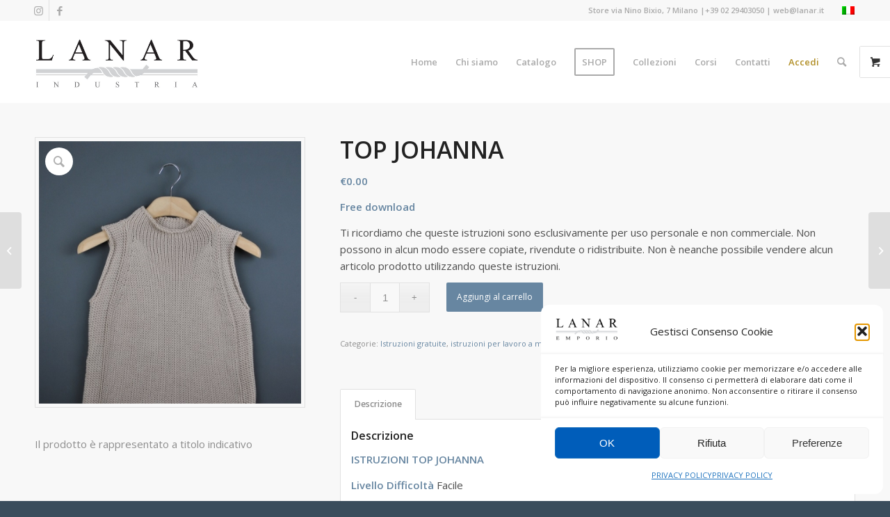

--- FILE ---
content_type: text/html; charset=UTF-8
request_url: https://www.lanar.it/prodotto/istruzioni-top-johanna/
body_size: 23933
content:
<!DOCTYPE html>
<html lang="it-IT" class="html_stretched responsive av-preloader-disabled  html_header_top html_logo_left html_main_nav_header html_menu_right html_large html_header_sticky html_header_shrinking html_header_topbar_active html_mobile_menu_phone html_header_searchicon html_content_align_center html_header_unstick_top_disabled html_header_stretch_disabled html_minimal_header html_av-submenu-hidden html_av-submenu-display-click html_av-overlay-side html_av-overlay-side-classic html_av-submenu-noclone html_entry_id_26952 html_visible_cart av-cookies-no-cookie-consent av-no-preview av-default-lightbox html_text_menu_active av-mobile-menu-switch-default">
<head>
<meta charset="UTF-8" />
<meta name="robots" content="index, follow" />
<!-- mobile setting -->
<meta name="viewport" content="width=device-width, initial-scale=1">
<!-- Scripts/CSS and wp_head hook -->
<title>TOP JOHANNA &#8211; Lanar Milano</title>
<meta name='robots' content='max-image-preview:large' />
<style>img:is([sizes="auto" i], [sizes^="auto," i]) { contain-intrinsic-size: 3000px 1500px }</style>
<link rel="alternate" hreflang="it-it" href="https://www.lanar.it/prodotto/istruzioni-top-johanna/" />
<link rel="alternate" hreflang="x-default" href="https://www.lanar.it/prodotto/istruzioni-top-johanna/" />
<link rel="alternate" type="application/rss+xml" title="Lanar Milano &raquo; Feed" href="https://www.lanar.it/feed/" />
<link rel="alternate" type="application/rss+xml" title="Lanar Milano &raquo; Feed dei commenti" href="https://www.lanar.it/comments/feed/" />
<!-- google webfont font replacement -->
<script type='text/javascript'>
(function() {
/*	check if webfonts are disabled by user setting via cookie - or user must opt in.	*/
var html = document.getElementsByTagName('html')[0];
var cookie_check = html.className.indexOf('av-cookies-needs-opt-in') >= 0 || html.className.indexOf('av-cookies-can-opt-out') >= 0;
var allow_continue = true;
var silent_accept_cookie = html.className.indexOf('av-cookies-user-silent-accept') >= 0;
if( cookie_check && ! silent_accept_cookie )
{
if( ! document.cookie.match(/aviaCookieConsent/) || html.className.indexOf('av-cookies-session-refused') >= 0 )
{
allow_continue = false;
}
else
{
if( ! document.cookie.match(/aviaPrivacyRefuseCookiesHideBar/) )
{
allow_continue = false;
}
else if( ! document.cookie.match(/aviaPrivacyEssentialCookiesEnabled/) )
{
allow_continue = false;
}
else if( document.cookie.match(/aviaPrivacyGoogleWebfontsDisabled/) )
{
allow_continue = false;
}
}
}
if( allow_continue )
{
var f = document.createElement('link');
f.type 	= 'text/css';
f.rel 	= 'stylesheet';
f.href 	= 'https://fonts.googleapis.com/css?family=Open+Sans:400,600&display=auto';
f.id 	= 'avia-google-webfont';
document.getElementsByTagName('head')[0].appendChild(f);
}
})();
</script>
<!-- <link rel='stylesheet' id='sbi_styles-css' href='https://www.lanar.it/wp-content/plugins/instagram-feed/css/sbi-styles.min.css?ver=6.9.1' type='text/css' media='all' /> -->
<!-- <link rel='stylesheet' id='wp-block-library-css' href='https://www.lanar.it/wp-includes/css/dist/block-library/style.min.css?ver=6.8.3' type='text/css' media='all' /> -->
<link rel="stylesheet" type="text/css" href="//www.lanar.it/wp-content/cache/wpfc-minified/fga0wyzb/b6wn.css" media="all"/>
<style id='global-styles-inline-css' type='text/css'>
:root{--wp--preset--aspect-ratio--square: 1;--wp--preset--aspect-ratio--4-3: 4/3;--wp--preset--aspect-ratio--3-4: 3/4;--wp--preset--aspect-ratio--3-2: 3/2;--wp--preset--aspect-ratio--2-3: 2/3;--wp--preset--aspect-ratio--16-9: 16/9;--wp--preset--aspect-ratio--9-16: 9/16;--wp--preset--color--black: #000000;--wp--preset--color--cyan-bluish-gray: #abb8c3;--wp--preset--color--white: #ffffff;--wp--preset--color--pale-pink: #f78da7;--wp--preset--color--vivid-red: #cf2e2e;--wp--preset--color--luminous-vivid-orange: #ff6900;--wp--preset--color--luminous-vivid-amber: #fcb900;--wp--preset--color--light-green-cyan: #7bdcb5;--wp--preset--color--vivid-green-cyan: #00d084;--wp--preset--color--pale-cyan-blue: #8ed1fc;--wp--preset--color--vivid-cyan-blue: #0693e3;--wp--preset--color--vivid-purple: #9b51e0;--wp--preset--color--metallic-red: #b02b2c;--wp--preset--color--maximum-yellow-red: #edae44;--wp--preset--color--yellow-sun: #eeee22;--wp--preset--color--palm-leaf: #83a846;--wp--preset--color--aero: #7bb0e7;--wp--preset--color--old-lavender: #745f7e;--wp--preset--color--steel-teal: #5f8789;--wp--preset--color--raspberry-pink: #d65799;--wp--preset--color--medium-turquoise: #4ecac2;--wp--preset--gradient--vivid-cyan-blue-to-vivid-purple: linear-gradient(135deg,rgba(6,147,227,1) 0%,rgb(155,81,224) 100%);--wp--preset--gradient--light-green-cyan-to-vivid-green-cyan: linear-gradient(135deg,rgb(122,220,180) 0%,rgb(0,208,130) 100%);--wp--preset--gradient--luminous-vivid-amber-to-luminous-vivid-orange: linear-gradient(135deg,rgba(252,185,0,1) 0%,rgba(255,105,0,1) 100%);--wp--preset--gradient--luminous-vivid-orange-to-vivid-red: linear-gradient(135deg,rgba(255,105,0,1) 0%,rgb(207,46,46) 100%);--wp--preset--gradient--very-light-gray-to-cyan-bluish-gray: linear-gradient(135deg,rgb(238,238,238) 0%,rgb(169,184,195) 100%);--wp--preset--gradient--cool-to-warm-spectrum: linear-gradient(135deg,rgb(74,234,220) 0%,rgb(151,120,209) 20%,rgb(207,42,186) 40%,rgb(238,44,130) 60%,rgb(251,105,98) 80%,rgb(254,248,76) 100%);--wp--preset--gradient--blush-light-purple: linear-gradient(135deg,rgb(255,206,236) 0%,rgb(152,150,240) 100%);--wp--preset--gradient--blush-bordeaux: linear-gradient(135deg,rgb(254,205,165) 0%,rgb(254,45,45) 50%,rgb(107,0,62) 100%);--wp--preset--gradient--luminous-dusk: linear-gradient(135deg,rgb(255,203,112) 0%,rgb(199,81,192) 50%,rgb(65,88,208) 100%);--wp--preset--gradient--pale-ocean: linear-gradient(135deg,rgb(255,245,203) 0%,rgb(182,227,212) 50%,rgb(51,167,181) 100%);--wp--preset--gradient--electric-grass: linear-gradient(135deg,rgb(202,248,128) 0%,rgb(113,206,126) 100%);--wp--preset--gradient--midnight: linear-gradient(135deg,rgb(2,3,129) 0%,rgb(40,116,252) 100%);--wp--preset--font-size--small: 1rem;--wp--preset--font-size--medium: 1.125rem;--wp--preset--font-size--large: 1.75rem;--wp--preset--font-size--x-large: clamp(1.75rem, 3vw, 2.25rem);--wp--preset--spacing--20: 0.44rem;--wp--preset--spacing--30: 0.67rem;--wp--preset--spacing--40: 1rem;--wp--preset--spacing--50: 1.5rem;--wp--preset--spacing--60: 2.25rem;--wp--preset--spacing--70: 3.38rem;--wp--preset--spacing--80: 5.06rem;--wp--preset--shadow--natural: 6px 6px 9px rgba(0, 0, 0, 0.2);--wp--preset--shadow--deep: 12px 12px 50px rgba(0, 0, 0, 0.4);--wp--preset--shadow--sharp: 6px 6px 0px rgba(0, 0, 0, 0.2);--wp--preset--shadow--outlined: 6px 6px 0px -3px rgba(255, 255, 255, 1), 6px 6px rgba(0, 0, 0, 1);--wp--preset--shadow--crisp: 6px 6px 0px rgba(0, 0, 0, 1);}:root { --wp--style--global--content-size: 800px;--wp--style--global--wide-size: 1130px; }:where(body) { margin: 0; }.wp-site-blocks > .alignleft { float: left; margin-right: 2em; }.wp-site-blocks > .alignright { float: right; margin-left: 2em; }.wp-site-blocks > .aligncenter { justify-content: center; margin-left: auto; margin-right: auto; }:where(.is-layout-flex){gap: 0.5em;}:where(.is-layout-grid){gap: 0.5em;}.is-layout-flow > .alignleft{float: left;margin-inline-start: 0;margin-inline-end: 2em;}.is-layout-flow > .alignright{float: right;margin-inline-start: 2em;margin-inline-end: 0;}.is-layout-flow > .aligncenter{margin-left: auto !important;margin-right: auto !important;}.is-layout-constrained > .alignleft{float: left;margin-inline-start: 0;margin-inline-end: 2em;}.is-layout-constrained > .alignright{float: right;margin-inline-start: 2em;margin-inline-end: 0;}.is-layout-constrained > .aligncenter{margin-left: auto !important;margin-right: auto !important;}.is-layout-constrained > :where(:not(.alignleft):not(.alignright):not(.alignfull)){max-width: var(--wp--style--global--content-size);margin-left: auto !important;margin-right: auto !important;}.is-layout-constrained > .alignwide{max-width: var(--wp--style--global--wide-size);}body .is-layout-flex{display: flex;}.is-layout-flex{flex-wrap: wrap;align-items: center;}.is-layout-flex > :is(*, div){margin: 0;}body .is-layout-grid{display: grid;}.is-layout-grid > :is(*, div){margin: 0;}body{padding-top: 0px;padding-right: 0px;padding-bottom: 0px;padding-left: 0px;}a:where(:not(.wp-element-button)){text-decoration: underline;}:root :where(.wp-element-button, .wp-block-button__link){background-color: #32373c;border-width: 0;color: #fff;font-family: inherit;font-size: inherit;line-height: inherit;padding: calc(0.667em + 2px) calc(1.333em + 2px);text-decoration: none;}.has-black-color{color: var(--wp--preset--color--black) !important;}.has-cyan-bluish-gray-color{color: var(--wp--preset--color--cyan-bluish-gray) !important;}.has-white-color{color: var(--wp--preset--color--white) !important;}.has-pale-pink-color{color: var(--wp--preset--color--pale-pink) !important;}.has-vivid-red-color{color: var(--wp--preset--color--vivid-red) !important;}.has-luminous-vivid-orange-color{color: var(--wp--preset--color--luminous-vivid-orange) !important;}.has-luminous-vivid-amber-color{color: var(--wp--preset--color--luminous-vivid-amber) !important;}.has-light-green-cyan-color{color: var(--wp--preset--color--light-green-cyan) !important;}.has-vivid-green-cyan-color{color: var(--wp--preset--color--vivid-green-cyan) !important;}.has-pale-cyan-blue-color{color: var(--wp--preset--color--pale-cyan-blue) !important;}.has-vivid-cyan-blue-color{color: var(--wp--preset--color--vivid-cyan-blue) !important;}.has-vivid-purple-color{color: var(--wp--preset--color--vivid-purple) !important;}.has-metallic-red-color{color: var(--wp--preset--color--metallic-red) !important;}.has-maximum-yellow-red-color{color: var(--wp--preset--color--maximum-yellow-red) !important;}.has-yellow-sun-color{color: var(--wp--preset--color--yellow-sun) !important;}.has-palm-leaf-color{color: var(--wp--preset--color--palm-leaf) !important;}.has-aero-color{color: var(--wp--preset--color--aero) !important;}.has-old-lavender-color{color: var(--wp--preset--color--old-lavender) !important;}.has-steel-teal-color{color: var(--wp--preset--color--steel-teal) !important;}.has-raspberry-pink-color{color: var(--wp--preset--color--raspberry-pink) !important;}.has-medium-turquoise-color{color: var(--wp--preset--color--medium-turquoise) !important;}.has-black-background-color{background-color: var(--wp--preset--color--black) !important;}.has-cyan-bluish-gray-background-color{background-color: var(--wp--preset--color--cyan-bluish-gray) !important;}.has-white-background-color{background-color: var(--wp--preset--color--white) !important;}.has-pale-pink-background-color{background-color: var(--wp--preset--color--pale-pink) !important;}.has-vivid-red-background-color{background-color: var(--wp--preset--color--vivid-red) !important;}.has-luminous-vivid-orange-background-color{background-color: var(--wp--preset--color--luminous-vivid-orange) !important;}.has-luminous-vivid-amber-background-color{background-color: var(--wp--preset--color--luminous-vivid-amber) !important;}.has-light-green-cyan-background-color{background-color: var(--wp--preset--color--light-green-cyan) !important;}.has-vivid-green-cyan-background-color{background-color: var(--wp--preset--color--vivid-green-cyan) !important;}.has-pale-cyan-blue-background-color{background-color: var(--wp--preset--color--pale-cyan-blue) !important;}.has-vivid-cyan-blue-background-color{background-color: var(--wp--preset--color--vivid-cyan-blue) !important;}.has-vivid-purple-background-color{background-color: var(--wp--preset--color--vivid-purple) !important;}.has-metallic-red-background-color{background-color: var(--wp--preset--color--metallic-red) !important;}.has-maximum-yellow-red-background-color{background-color: var(--wp--preset--color--maximum-yellow-red) !important;}.has-yellow-sun-background-color{background-color: var(--wp--preset--color--yellow-sun) !important;}.has-palm-leaf-background-color{background-color: var(--wp--preset--color--palm-leaf) !important;}.has-aero-background-color{background-color: var(--wp--preset--color--aero) !important;}.has-old-lavender-background-color{background-color: var(--wp--preset--color--old-lavender) !important;}.has-steel-teal-background-color{background-color: var(--wp--preset--color--steel-teal) !important;}.has-raspberry-pink-background-color{background-color: var(--wp--preset--color--raspberry-pink) !important;}.has-medium-turquoise-background-color{background-color: var(--wp--preset--color--medium-turquoise) !important;}.has-black-border-color{border-color: var(--wp--preset--color--black) !important;}.has-cyan-bluish-gray-border-color{border-color: var(--wp--preset--color--cyan-bluish-gray) !important;}.has-white-border-color{border-color: var(--wp--preset--color--white) !important;}.has-pale-pink-border-color{border-color: var(--wp--preset--color--pale-pink) !important;}.has-vivid-red-border-color{border-color: var(--wp--preset--color--vivid-red) !important;}.has-luminous-vivid-orange-border-color{border-color: var(--wp--preset--color--luminous-vivid-orange) !important;}.has-luminous-vivid-amber-border-color{border-color: var(--wp--preset--color--luminous-vivid-amber) !important;}.has-light-green-cyan-border-color{border-color: var(--wp--preset--color--light-green-cyan) !important;}.has-vivid-green-cyan-border-color{border-color: var(--wp--preset--color--vivid-green-cyan) !important;}.has-pale-cyan-blue-border-color{border-color: var(--wp--preset--color--pale-cyan-blue) !important;}.has-vivid-cyan-blue-border-color{border-color: var(--wp--preset--color--vivid-cyan-blue) !important;}.has-vivid-purple-border-color{border-color: var(--wp--preset--color--vivid-purple) !important;}.has-metallic-red-border-color{border-color: var(--wp--preset--color--metallic-red) !important;}.has-maximum-yellow-red-border-color{border-color: var(--wp--preset--color--maximum-yellow-red) !important;}.has-yellow-sun-border-color{border-color: var(--wp--preset--color--yellow-sun) !important;}.has-palm-leaf-border-color{border-color: var(--wp--preset--color--palm-leaf) !important;}.has-aero-border-color{border-color: var(--wp--preset--color--aero) !important;}.has-old-lavender-border-color{border-color: var(--wp--preset--color--old-lavender) !important;}.has-steel-teal-border-color{border-color: var(--wp--preset--color--steel-teal) !important;}.has-raspberry-pink-border-color{border-color: var(--wp--preset--color--raspberry-pink) !important;}.has-medium-turquoise-border-color{border-color: var(--wp--preset--color--medium-turquoise) !important;}.has-vivid-cyan-blue-to-vivid-purple-gradient-background{background: var(--wp--preset--gradient--vivid-cyan-blue-to-vivid-purple) !important;}.has-light-green-cyan-to-vivid-green-cyan-gradient-background{background: var(--wp--preset--gradient--light-green-cyan-to-vivid-green-cyan) !important;}.has-luminous-vivid-amber-to-luminous-vivid-orange-gradient-background{background: var(--wp--preset--gradient--luminous-vivid-amber-to-luminous-vivid-orange) !important;}.has-luminous-vivid-orange-to-vivid-red-gradient-background{background: var(--wp--preset--gradient--luminous-vivid-orange-to-vivid-red) !important;}.has-very-light-gray-to-cyan-bluish-gray-gradient-background{background: var(--wp--preset--gradient--very-light-gray-to-cyan-bluish-gray) !important;}.has-cool-to-warm-spectrum-gradient-background{background: var(--wp--preset--gradient--cool-to-warm-spectrum) !important;}.has-blush-light-purple-gradient-background{background: var(--wp--preset--gradient--blush-light-purple) !important;}.has-blush-bordeaux-gradient-background{background: var(--wp--preset--gradient--blush-bordeaux) !important;}.has-luminous-dusk-gradient-background{background: var(--wp--preset--gradient--luminous-dusk) !important;}.has-pale-ocean-gradient-background{background: var(--wp--preset--gradient--pale-ocean) !important;}.has-electric-grass-gradient-background{background: var(--wp--preset--gradient--electric-grass) !important;}.has-midnight-gradient-background{background: var(--wp--preset--gradient--midnight) !important;}.has-small-font-size{font-size: var(--wp--preset--font-size--small) !important;}.has-medium-font-size{font-size: var(--wp--preset--font-size--medium) !important;}.has-large-font-size{font-size: var(--wp--preset--font-size--large) !important;}.has-x-large-font-size{font-size: var(--wp--preset--font-size--x-large) !important;}
:where(.wp-block-post-template.is-layout-flex){gap: 1.25em;}:where(.wp-block-post-template.is-layout-grid){gap: 1.25em;}
:where(.wp-block-columns.is-layout-flex){gap: 2em;}:where(.wp-block-columns.is-layout-grid){gap: 2em;}
:root :where(.wp-block-pullquote){font-size: 1.5em;line-height: 1.6;}
</style>
<style id='woocommerce-inline-inline-css' type='text/css'>
.woocommerce form .form-row .required { visibility: visible; }
</style>
<!-- <link rel='stylesheet' id='wt-woocommerce-related-products-css' href='https://www.lanar.it/wp-content/plugins/wt-woocommerce-related-products/public/css/custom-related-products-public.css?ver=1.7.6' type='text/css' media='all' /> -->
<!-- <link rel='stylesheet' id='carousel-css-css' href='https://www.lanar.it/wp-content/plugins/wt-woocommerce-related-products/public/css/owl.carousel.min.css?ver=1.7.6' type='text/css' media='all' /> -->
<!-- <link rel='stylesheet' id='carousel-theme-css-css' href='https://www.lanar.it/wp-content/plugins/wt-woocommerce-related-products/public/css/owl.theme.default.min.css?ver=1.7.6' type='text/css' media='all' /> -->
<!-- <link rel='stylesheet' id='wpml-legacy-dropdown-0-css' href='https://www.lanar.it/wp-content/plugins/sitepress-multilingual-cms/templates/language-switchers/legacy-dropdown/style.min.css?ver=1' type='text/css' media='all' /> -->
<link rel="stylesheet" type="text/css" href="//www.lanar.it/wp-content/cache/wpfc-minified/fcx582yl/b6wn.css" media="all"/>
<style id='wpml-legacy-dropdown-0-inline-css' type='text/css'>
.wpml-ls-statics-shortcode_actions{background-color:#ffffff;}.wpml-ls-statics-shortcode_actions, .wpml-ls-statics-shortcode_actions .wpml-ls-sub-menu, .wpml-ls-statics-shortcode_actions a {border-color:#cdcdcd;}.wpml-ls-statics-shortcode_actions a, .wpml-ls-statics-shortcode_actions .wpml-ls-sub-menu a, .wpml-ls-statics-shortcode_actions .wpml-ls-sub-menu a:link, .wpml-ls-statics-shortcode_actions li:not(.wpml-ls-current-language) .wpml-ls-link, .wpml-ls-statics-shortcode_actions li:not(.wpml-ls-current-language) .wpml-ls-link:link {color:#444444;background-color:#ffffff;}.wpml-ls-statics-shortcode_actions .wpml-ls-sub-menu a:hover,.wpml-ls-statics-shortcode_actions .wpml-ls-sub-menu a:focus, .wpml-ls-statics-shortcode_actions .wpml-ls-sub-menu a:link:hover, .wpml-ls-statics-shortcode_actions .wpml-ls-sub-menu a:link:focus {color:#000000;background-color:#eeeeee;}.wpml-ls-statics-shortcode_actions .wpml-ls-current-language > a {color:#444444;background-color:#ffffff;}.wpml-ls-statics-shortcode_actions .wpml-ls-current-language:hover>a, .wpml-ls-statics-shortcode_actions .wpml-ls-current-language>a:focus {color:#000000;background-color:#eeeeee;}
</style>
<!-- <link rel='stylesheet' id='wpml-legacy-horizontal-list-0-css' href='https://www.lanar.it/wp-content/plugins/sitepress-multilingual-cms/templates/language-switchers/legacy-list-horizontal/style.min.css?ver=1' type='text/css' media='all' /> -->
<link rel="stylesheet" type="text/css" href="//www.lanar.it/wp-content/cache/wpfc-minified/fh3us1tg/b6wn.css" media="all"/>
<style id='wpml-legacy-horizontal-list-0-inline-css' type='text/css'>
.wpml-ls-statics-footer{background-color:#ffffff;}.wpml-ls-statics-footer, .wpml-ls-statics-footer .wpml-ls-sub-menu, .wpml-ls-statics-footer a {border-color:#cdcdcd;}.wpml-ls-statics-footer a, .wpml-ls-statics-footer .wpml-ls-sub-menu a, .wpml-ls-statics-footer .wpml-ls-sub-menu a:link, .wpml-ls-statics-footer li:not(.wpml-ls-current-language) .wpml-ls-link, .wpml-ls-statics-footer li:not(.wpml-ls-current-language) .wpml-ls-link:link {color:#444444;background-color:#ffffff;}.wpml-ls-statics-footer .wpml-ls-sub-menu a:hover,.wpml-ls-statics-footer .wpml-ls-sub-menu a:focus, .wpml-ls-statics-footer .wpml-ls-sub-menu a:link:hover, .wpml-ls-statics-footer .wpml-ls-sub-menu a:link:focus {color:#000000;background-color:#eeeeee;}.wpml-ls-statics-footer .wpml-ls-current-language > a {color:#444444;background-color:#ffffff;}.wpml-ls-statics-footer .wpml-ls-current-language:hover>a, .wpml-ls-statics-footer .wpml-ls-current-language>a:focus {color:#000000;background-color:#eeeeee;}
</style>
<!-- <link rel='stylesheet' id='cmplz-general-css' href='https://www.lanar.it/wp-content/plugins/complianz-gdpr/assets/css/cookieblocker.min.css?ver=1766074609' type='text/css' media='all' /> -->
<!-- <link rel='stylesheet' id='xpay-checkout-css' href='https://www.lanar.it/wp-content/plugins/cartasi-x-pay/assets/css/xpay.css?ver=8.1.1' type='text/css' media='all' /> -->
<!-- <link rel='stylesheet' id='brands-styles-css' href='https://www.lanar.it/wp-content/plugins/woocommerce/assets/css/brands.css?ver=10.2.3' type='text/css' media='all' /> -->
<!-- <link rel='stylesheet' id='avia-merged-styles-css' href='https://www.lanar.it/wp-content/uploads/dynamic_avia/avia-merged-styles-b5fbd884837ef612cae39c86d8f0b863---67e6a4e520ae4.css' type='text/css' media='all' /> -->
<link rel="stylesheet" type="text/css" href="//www.lanar.it/wp-content/cache/wpfc-minified/f5dbrua7/b74a.css" media="all"/>
<script src='//www.lanar.it/wp-content/cache/wpfc-minified/zyt2vyq/b6wn.js' type="text/javascript"></script>
<!-- <script type="text/javascript" src="https://www.lanar.it/wp-includes/js/jquery/jquery.min.js?ver=3.7.1" id="jquery-core-js"></script> -->
<!-- <script type="text/javascript" src="https://www.lanar.it/wp-includes/js/jquery/jquery-migrate.min.js?ver=3.4.1" id="jquery-migrate-js"></script> -->
<script type="text/javascript" id="wpml-cookie-js-extra">
/* <![CDATA[ */
var wpml_cookies = {"wp-wpml_current_language":{"value":"it","expires":1,"path":"\/"}};
var wpml_cookies = {"wp-wpml_current_language":{"value":"it","expires":1,"path":"\/"}};
/* ]]> */
</script>
<script src='//www.lanar.it/wp-content/cache/wpfc-minified/d7u9jfcp/b6wn.js' type="text/javascript"></script>
<!-- <script type="text/javascript" src="https://www.lanar.it/wp-content/plugins/sitepress-multilingual-cms/res/js/cookies/language-cookie.js?ver=476000" id="wpml-cookie-js" defer="defer" data-wp-strategy="defer"></script> -->
<!-- <script type="text/javascript" src="https://www.lanar.it/wp-content/plugins/woocommerce/assets/js/jquery-blockui/jquery.blockUI.min.js?ver=2.7.0-wc.10.2.3" id="jquery-blockui-js" data-wp-strategy="defer"></script> -->
<!-- <script type="text/javascript" src="https://www.lanar.it/wp-content/plugins/woocommerce/assets/js/js-cookie/js.cookie.min.js?ver=2.1.4-wc.10.2.3" id="js-cookie-js" data-wp-strategy="defer"></script> -->
<script type="text/javascript" id="woocommerce-js-extra">
/* <![CDATA[ */
var woocommerce_params = {"ajax_url":"\/wp-admin\/admin-ajax.php","wc_ajax_url":"\/?wc-ajax=%%endpoint%%","i18n_password_show":"Mostra password","i18n_password_hide":"Nascondi password"};
/* ]]> */
</script>
<script src='//www.lanar.it/wp-content/cache/wpfc-minified/k2qnprc9/b6wn.js' type="text/javascript"></script>
<!-- <script type="text/javascript" src="https://www.lanar.it/wp-content/plugins/woocommerce/assets/js/frontend/woocommerce.min.js?ver=10.2.3" id="woocommerce-js" data-wp-strategy="defer"></script> -->
<script type="text/javascript" id="wc-country-select-js-extra">
/* <![CDATA[ */
var wc_country_select_params = {"countries":"{\"AT\":[],\"BE\":[],\"DK\":[],\"EE\":[],\"FR\":[],\"DE\":{\"DE-BW\":\"Baden-W\\u00fcrttemberg\",\"DE-BY\":\"Baviera\",\"DE-BE\":\"Berlino\",\"DE-BB\":\"Brandeburgo\",\"DE-HB\":\"Brema\",\"DE-HH\":\"Amburgo\",\"DE-HE\":\"Assia\",\"DE-MV\":\"Meclemburgo-Pomerania Anteriore\",\"DE-NI\":\"Bassa Sassonia\",\"DE-NW\":\"Renania Settentrionale-Vestfalia\",\"DE-RP\":\"Renania-Palatinato\",\"DE-SL\":\"Saarland\",\"DE-SN\":\"Sassonia\",\"DE-ST\":\"Sassonia-Anhalt\",\"DE-SH\":\"Schleswig-Holstein\",\"DE-TH\":\"Turingia\"},\"IT\":{\"AG\":\"Agrigento\",\"AL\":\"Alessandria\",\"AN\":\"Ancona\",\"AO\":\"Aosta\",\"AR\":\"Arezzo\",\"AP\":\"Ascoli Piceno\",\"AT\":\"Asti\",\"AV\":\"Avellino\",\"BA\":\"Bari\",\"BT\":\"Barletta-Andria-Trani\",\"BL\":\"Belluno\",\"BN\":\"Benevento\",\"BG\":\"Bergamo\",\"BI\":\"Biella\",\"BO\":\"Bologna\",\"BZ\":\"Bolzano\",\"BS\":\"Brescia\",\"BR\":\"Brindisi\",\"CA\":\"Cagliari\",\"CL\":\"Caltanissetta\",\"CB\":\"Campobasso\",\"CE\":\"Caserta\",\"CT\":\"Catania\",\"CZ\":\"Catanzaro\",\"CH\":\"Chieti\",\"CO\":\"Como\",\"CS\":\"Cosenza\",\"CR\":\"Cremona\",\"KR\":\"Crotone\",\"CN\":\"Cuneo\",\"EN\":\"Enna\",\"FM\":\"Fermo\",\"FE\":\"Ferrara\",\"FI\":\"Firenze\",\"FG\":\"Foggia\",\"FC\":\"Forl\\u00ec-Cesena\",\"FR\":\"Frosinone\",\"GE\":\"Genova\",\"GO\":\"Gorizia\",\"GR\":\"Grosseto\",\"IM\":\"Imperia\",\"IS\":\"Isernia\",\"SP\":\"La Spezia\",\"AQ\":\"L'Aquila\",\"LT\":\"Latina\",\"LE\":\"Lecce\",\"LC\":\"Lecco\",\"LI\":\"Livorno\",\"LO\":\"Lodi\",\"LU\":\"Lucca\",\"MC\":\"Macerata\",\"MN\":\"Mantova\",\"MS\":\"Massa-Carrara\",\"MT\":\"Matera\",\"ME\":\"Messina\",\"MI\":\"Milano\",\"MO\":\"Modena\",\"MB\":\"Monza e della Brianza\",\"NA\":\"Napoli\",\"NO\":\"Novara\",\"NU\":\"Nuoro\",\"OR\":\"Oristano\",\"PD\":\"Padova\",\"PA\":\"Palermo\",\"PR\":\"Parma\",\"PV\":\"Pavia\",\"PG\":\"Perugia\",\"PU\":\"Pesaro e Urbino\",\"PE\":\"Pescara\",\"PC\":\"Piacenza\",\"PI\":\"Pisa\",\"PT\":\"Pistoia\",\"PN\":\"Pordenone\",\"PZ\":\"Potenza\",\"PO\":\"Prato\",\"RG\":\"Ragusa\",\"RA\":\"Ravenna\",\"RC\":\"Reggio Calabria\",\"RE\":\"Reggio Emilia\",\"RI\":\"Rieti\",\"RN\":\"Rimini\",\"RM\":\"Roma\",\"RO\":\"Rovigo\",\"SA\":\"Salerno\",\"SS\":\"Sassari\",\"SV\":\"Savona\",\"SI\":\"Siena\",\"SR\":\"Siracusa\",\"SO\":\"Sondrio\",\"SU\":\"Sud Sardegna\",\"TA\":\"Taranto\",\"TE\":\"Teramo\",\"TR\":\"Terni\",\"TO\":\"Torino\",\"TP\":\"Trapani\",\"TN\":\"Trento\",\"TV\":\"Treviso\",\"TS\":\"Trieste\",\"UD\":\"Udine\",\"VA\":\"Varese\",\"VE\":\"Venezia\",\"VB\":\"Verbano-Cusio-Ossola\",\"VC\":\"Vercelli\",\"VR\":\"Verona\",\"VV\":\"Vibo Valentia\",\"VI\":\"Vicenza\",\"VT\":\"Viterbo\"},\"NL\":[],\"PL\":[],\"PT\":[],\"RO\":{\"AB\":\"Alba\",\"AR\":\"Arad\",\"AG\":\"Arge\\u0219\",\"BC\":\"Bac\\u0103u\",\"BH\":\"Bihor\",\"BN\":\"Bistri\\u021ba-N\\u0103s\\u0103ud\",\"BT\":\"Boto\\u0219ani\",\"BR\":\"Br\\u0103ila\",\"BV\":\"Bra\\u0219ov\",\"B\":\"Bucure\\u0219ti\",\"BZ\":\"Buz\\u0103u\",\"CL\":\"C\\u0103l\\u0103ra\\u0219i\",\"CS\":\"Cara\\u0219-Severin\",\"CJ\":\"Cluj\",\"CT\":\"Constan\\u021ba\",\"CV\":\"Covasna\",\"DB\":\"D\\u00e2mbovi\\u021ba\",\"DJ\":\"Dolj\",\"GL\":\"Gala\\u021bi\",\"GR\":\"Giurgiu\",\"GJ\":\"Gorj\",\"HR\":\"Harghita\",\"HD\":\"Hunedoara\",\"IL\":\"Ialomi\\u021ba\",\"IS\":\"Ia\\u0219i\",\"IF\":\"Ilfov\",\"MM\":\"Maramure\\u0219\",\"MH\":\"Mehedin\\u021bi\",\"MS\":\"Mure\\u0219\",\"NT\":\"Neam\\u021b\",\"OT\":\"Olt\",\"PH\":\"Prahova\",\"SJ\":\"S\\u0103laj\",\"SM\":\"Satu Mare\",\"SB\":\"Sibiu\",\"SV\":\"Suceava\",\"TR\":\"Teleorman\",\"TM\":\"Timi\\u0219\",\"TL\":\"Tulcea\",\"VL\":\"V\\u00e2lcea\",\"VS\":\"Vaslui\",\"VN\":\"Vrancea\"},\"SK\":[],\"SI\":[],\"ES\":{\"C\":\"A Coru\\u00f1a\",\"VI\":\"Araba\\\/\\u00c1lava\",\"AB\":\"Albacete\",\"A\":\"Alicante\",\"AL\":\"Almer\\u00eda\",\"O\":\"Asturie\",\"AV\":\"\\u00c1vila\",\"BA\":\"Badajoz\",\"PM\":\"Baleari\",\"B\":\"Barcellona\",\"BU\":\"Burgos\",\"CC\":\"C\\u00e1ceres\",\"CA\":\"C\\u00e1diz\",\"S\":\"Cantabria\",\"CS\":\"Castell\\u00f3n\",\"CE\":\"Ceuta\",\"CR\":\"Ciudad Real\",\"CO\":\"C\\u00f3rdoba\",\"CU\":\"Cuenca\",\"GI\":\"Girona\",\"GR\":\"Granada\",\"GU\":\"Guadalajara\",\"SS\":\"Gipuzkoa\",\"H\":\"Huelva\",\"HU\":\"Huesca\",\"J\":\"Ja\\u00e9n\",\"LO\":\"La Rioja\",\"GC\":\"Las Palmas\",\"LE\":\"Le\\u00f3n\",\"L\":\"Lleida\",\"LU\":\"Lugo\",\"M\":\"Madrid\",\"MA\":\"M\\u00e1laga\",\"ML\":\"Melilla\",\"MU\":\"Murcia\",\"NA\":\"Navarra\",\"OR\":\"Ourense\",\"P\":\"Palencia\",\"PO\":\"Pontevedra\",\"SA\":\"Salamanca\",\"TF\":\"Santa Cruz di Tenerife\",\"SG\":\"Segovia\",\"SE\":\"Siviglia\",\"SO\":\"Soria\",\"T\":\"Tarragona\",\"TE\":\"Teruel\",\"TO\":\"Toledo\",\"V\":\"Valencia\",\"VA\":\"Valladolid\",\"BI\":\"Biscay\",\"ZA\":\"Zamora\",\"Z\":\"Saragozza\"},\"HU\":{\"BK\":\"B\\u00e1cs-Kiskun\",\"BE\":\"B\\u00e9k\\u00e9s\",\"BA\":\"Baranya\",\"BZ\":\"Borsod-Aba\\u00faj-Zempl\\u00e9n\",\"BU\":\"Budapest\",\"CS\":\"Csongr\\u00e1d-Csan\\u00e1d\",\"FE\":\"Fej\\u00e9r\",\"GS\":\"Gy\\u0151r-Moson-Sopron\",\"HB\":\"Hajd\\u00fa-Bihar\",\"HE\":\"Heves\",\"JN\":\"J\\u00e1sz-Nagykun-Szolnok\",\"KE\":\"Kom\\u00e1rom-Esztergom\",\"NO\":\"N\\u00f3gr\\u00e1d\",\"PE\":\"Pest\",\"SO\":\"Somogy\",\"SZ\":\"Szabolcs-Szatm\\u00e1r-Bereg\",\"TO\":\"Tolna\",\"VA\":\"Vas\",\"VE\":\"Veszpr\\u00e9m\",\"ZA\":\"Zala\"}}","i18n_select_state_text":"Seleziona un'opzione\u2026","i18n_no_matches":"Nessun riscontro trovato","i18n_ajax_error":"Caricamento fallito","i18n_input_too_short_1":"Inserisci 1 o pi\u00f9 caratteri","i18n_input_too_short_n":"Inserisci %qty% o pi\u00f9 caratteri","i18n_input_too_long_1":"Elimina 1 carattere","i18n_input_too_long_n":"Elimina %qty% caratteri","i18n_selection_too_long_1":"Puoi selezionare solo 1 articolo","i18n_selection_too_long_n":"Puoi selezionare solo %qty% articoli","i18n_load_more":"Caricamento altri risultati\u2026","i18n_searching":"Sto cercando\u2026"};
/* ]]> */
</script>
<script src='//www.lanar.it/wp-content/cache/wpfc-minified/8w4bvraf/b6wn.js' type="text/javascript"></script>
<!-- <script type="text/javascript" src="https://www.lanar.it/wp-content/plugins/woocommerce/assets/js/frontend/country-select.min.js?ver=10.2.3" id="wc-country-select-js" data-wp-strategy="defer"></script> -->
<script type="text/javascript" id="wc-address-i18n-js-extra">
/* <![CDATA[ */
var wc_address_i18n_params = {"locale":"{\"AT\":{\"postcode\":{\"priority\":65},\"state\":{\"required\":false,\"hidden\":true}},\"BE\":{\"postcode\":{\"priority\":65},\"state\":{\"required\":false,\"hidden\":true}},\"DE\":{\"postcode\":{\"priority\":65},\"state\":{\"required\":false}},\"DK\":{\"postcode\":{\"priority\":65},\"state\":{\"required\":false,\"hidden\":true}},\"EE\":{\"postcode\":{\"priority\":65},\"state\":{\"required\":false,\"hidden\":true}},\"FR\":{\"postcode\":{\"priority\":65},\"state\":{\"required\":false,\"hidden\":true}},\"HU\":{\"last_name\":{\"class\":[\"form-row-first\"],\"priority\":10},\"first_name\":{\"class\":[\"form-row-last\"],\"priority\":20},\"postcode\":{\"class\":[\"form-row-first\",\"address-field\"],\"priority\":65},\"city\":{\"class\":[\"form-row-last\",\"address-field\"]},\"address_1\":{\"priority\":71},\"address_2\":{\"priority\":72},\"state\":{\"label\":\"Regione\",\"required\":false}},\"IT\":{\"postcode\":[],\"state\":[]},\"LV\":{\"state\":{\"label\":\"Municipio\",\"required\":false}},\"NL\":{\"postcode\":{\"priority\":65},\"state\":{\"required\":false,\"hidden\":true}},\"PL\":{\"postcode\":{\"priority\":65},\"state\":{\"required\":false,\"hidden\":true}},\"PT\":{\"state\":{\"required\":false,\"hidden\":true}},\"RO\":{\"state\":{\"label\":\"Regione\",\"required\":true}},\"SK\":{\"postcode\":{\"priority\":65},\"state\":{\"required\":false,\"hidden\":true}},\"SI\":{\"postcode\":{\"priority\":65},\"state\":{\"required\":false,\"hidden\":true}},\"ES\":{\"postcode\":{\"priority\":65},\"state\":{\"label\":\"Provincia\"}},\"default\":{\"first_name\":{\"autocomplete\":\"given-name\"},\"last_name\":{\"autocomplete\":\"family-name\"},\"company\":{\"autocomplete\":\"organization\"},\"country\":{\"type\":\"country\",\"autocomplete\":\"country\"},\"address_1\":{\"autocomplete\":\"address-line1\"},\"address_2\":{\"label_class\":[\"screen-reader-text\"],\"autocomplete\":\"address-line2\"},\"city\":{\"autocomplete\":\"address-level2\"},\"state\":{\"type\":\"state\",\"validate\":[\"state\"],\"autocomplete\":\"address-level1\"},\"postcode\":{\"validate\":[\"postcode\"],\"autocomplete\":\"postal-code\"}}}","locale_fields":"{\"address_1\":\"#billing_address_1_field, #shipping_address_1_field\",\"address_2\":\"#billing_address_2_field, #shipping_address_2_field\",\"state\":\"#billing_state_field, #shipping_state_field, #calc_shipping_state_field\",\"postcode\":\"#billing_postcode_field, #shipping_postcode_field, #calc_shipping_postcode_field\",\"city\":\"#billing_city_field, #shipping_city_field, #calc_shipping_city_field\"}","i18n_required_text":"obbligatorio","i18n_optional_text":"facoltativo"};
/* ]]> */
</script>
<script src='//www.lanar.it/wp-content/cache/wpfc-minified/8xtw3ku5/b6wn.js' type="text/javascript"></script>
<!-- <script type="text/javascript" src="https://www.lanar.it/wp-content/plugins/woocommerce/assets/js/frontend/address-i18n.min.js?ver=10.2.3" id="wc-address-i18n-js" data-wp-strategy="defer"></script> -->
<script type="text/javascript" id="wc-add-to-cart-js-extra">
/* <![CDATA[ */
var wc_add_to_cart_params = {"ajax_url":"\/wp-admin\/admin-ajax.php","wc_ajax_url":"\/?wc-ajax=%%endpoint%%","i18n_view_cart":"Visualizza carrello","cart_url":"https:\/\/www.lanar.it\/cart-3\/","is_cart":"","cart_redirect_after_add":"yes"};
/* ]]> */
</script>
<script src='//www.lanar.it/wp-content/cache/wpfc-minified/1zyfzw99/b74a.js' type="text/javascript"></script>
<!-- <script type="text/javascript" src="https://www.lanar.it/wp-content/plugins/woocommerce/assets/js/frontend/add-to-cart.min.js?ver=10.2.3" id="wc-add-to-cart-js" defer="defer" data-wp-strategy="defer"></script> -->
<!-- <script type="text/javascript" src="https://www.lanar.it/wp-content/plugins/woocommerce/assets/js/zoom/jquery.zoom.min.js?ver=1.7.21-wc.10.2.3" id="zoom-js" defer="defer" data-wp-strategy="defer"></script> -->
<!-- <script type="text/javascript" src="https://www.lanar.it/wp-content/plugins/woocommerce/assets/js/flexslider/jquery.flexslider.min.js?ver=2.7.2-wc.10.2.3" id="flexslider-js" defer="defer" data-wp-strategy="defer"></script> -->
<script type="text/javascript" id="wc-single-product-js-extra">
/* <![CDATA[ */
var wc_single_product_params = {"i18n_required_rating_text":"Seleziona una valutazione","i18n_rating_options":["1 stella su 5","2 stelle su 5","3 stelle su 5","4 stelle su 5","5 stelle su 5"],"i18n_product_gallery_trigger_text":"Visualizza la galleria di immagini a schermo intero","review_rating_required":"yes","flexslider":{"rtl":false,"animation":"slide","smoothHeight":true,"directionNav":false,"controlNav":"thumbnails","slideshow":false,"animationSpeed":500,"animationLoop":false,"allowOneSlide":false},"zoom_enabled":"1","zoom_options":[],"photoswipe_enabled":"","photoswipe_options":{"shareEl":false,"closeOnScroll":false,"history":false,"hideAnimationDuration":0,"showAnimationDuration":0},"flexslider_enabled":"1"};
/* ]]> */
</script>
<script src='//www.lanar.it/wp-content/cache/wpfc-minified/fcv8rm00/b74a.js' type="text/javascript"></script>
<!-- <script type="text/javascript" src="https://www.lanar.it/wp-content/plugins/woocommerce/assets/js/frontend/single-product.min.js?ver=10.2.3" id="wc-single-product-js" defer="defer" data-wp-strategy="defer"></script> -->
<!-- <script type="text/javascript" src="https://www.lanar.it/wp-content/plugins/wt-woocommerce-related-products/public/js/custom-related-products-public.js?ver=1.7.6" id="wt-woocommerce-related-products-js"></script> -->
<!-- <script type="text/javascript" src="https://www.lanar.it/wp-content/plugins/wt-woocommerce-related-products/public/js/wt_owl_carousel.js?ver=1.7.6" id="wt-owl-js-js"></script> -->
<!-- <script type="text/javascript" src="https://www.lanar.it/wp-content/plugins/sitepress-multilingual-cms/templates/language-switchers/legacy-dropdown/script.min.js?ver=1" id="wpml-legacy-dropdown-0-js"></script> -->
<!-- <script type="text/javascript" src="https://www.lanar.it/wp-content/plugins/cartasi-x-pay/assets/js/xpay.js?ver=8.1.1" id="xpay-checkout-js"></script> -->
<!-- <script type="text/javascript" src="https://www.lanar.it/wp-content/uploads/dynamic_avia/avia-head-scripts-71aebad5f8f9054a837fab5c5251eeb6---67e6a4e52a821.js" id="avia-head-scripts-js"></script> -->
<link rel="https://api.w.org/" href="https://www.lanar.it/wp-json/" /><link rel="alternate" title="JSON" type="application/json" href="https://www.lanar.it/wp-json/wp/v2/product/26952" /><link rel="EditURI" type="application/rsd+xml" title="RSD" href="https://www.lanar.it/xmlrpc.php?rsd" />
<meta name="generator" content="WordPress 6.8.3" />
<meta name="generator" content="WooCommerce 10.2.3" />
<link rel="canonical" href="https://www.lanar.it/prodotto/istruzioni-top-johanna/" />
<link rel='shortlink' href='https://www.lanar.it/?p=26952' />
<link rel="alternate" title="oEmbed (JSON)" type="application/json+oembed" href="https://www.lanar.it/wp-json/oembed/1.0/embed?url=https%3A%2F%2Fwww.lanar.it%2Fprodotto%2Fistruzioni-top-johanna%2F" />
<link rel="alternate" title="oEmbed (XML)" type="text/xml+oembed" href="https://www.lanar.it/wp-json/oembed/1.0/embed?url=https%3A%2F%2Fwww.lanar.it%2Fprodotto%2Fistruzioni-top-johanna%2F&#038;format=xml" />
<meta name="generator" content="WPML ver:4.7.6 stt:27;" />
<style>.cmplz-hidden {
display: none !important;
}</style><!-- <script src="https://www.lanar.it/wp-content/plugins/cartasi-x-pay/assets/js/pagodil-sticker.min.js?v=8.1.1"></script> --><style>.pagodil-sticker-container { display: inline-block; margin-bottom: 60px; } </style><link rel="profile" href="http://gmpg.org/xfn/11" />
<link rel="alternate" type="application/rss+xml" title="Lanar Milano RSS2 Feed" href="https://www.lanar.it/feed/" />
<link rel="pingback" href="https://www.lanar.it/xmlrpc.php" />
<!--[if lt IE 9]><script src="https://www.lanar.it/wp-content/themes/enfold/js/html5shiv.js"></script><![endif]-->
<link rel="icon" href="https://www.lanar.it/wp-content/uploads/2016/11/Lanar_Icona2.ico" type="image/x-icon">
<noscript><style>.woocommerce-product-gallery{ opacity: 1 !important; }</style></noscript>
<!-- To speed up the rendering and to display the site as fast as possible to the user we include some styles and scripts for above the fold content inline -->
<script type="text/javascript">'use strict';var avia_is_mobile=!1;if(/Android|webOS|iPhone|iPad|iPod|BlackBerry|IEMobile|Opera Mini/i.test(navigator.userAgent)&&'ontouchstart' in document.documentElement){avia_is_mobile=!0;document.documentElement.className+=' avia_mobile '}
else{document.documentElement.className+=' avia_desktop '};document.documentElement.className+=' js_active ';(function(){var e=['-webkit-','-moz-','-ms-',''],n='',o=!1,a=!1;for(var t in e){if(e[t]+'transform' in document.documentElement.style){o=!0;n=e[t]+'transform'};if(e[t]+'perspective' in document.documentElement.style){a=!0}};if(o){document.documentElement.className+=' avia_transform '};if(a){document.documentElement.className+=' avia_transform3d '};if(typeof document.getElementsByClassName=='function'&&typeof document.documentElement.getBoundingClientRect=='function'&&avia_is_mobile==!1){if(n&&window.innerHeight>0){setTimeout(function(){var e=0,o={},a=0,t=document.getElementsByClassName('av-parallax'),i=window.pageYOffset||document.documentElement.scrollTop;for(e=0;e<t.length;e++){t[e].style.top='0px';o=t[e].getBoundingClientRect();a=Math.ceil((window.innerHeight+i-o.top)*0.3);t[e].style[n]='translate(0px, '+a+'px)';t[e].style.top='auto';t[e].className+=' enabled-parallax '}},50)}}})();</script><link rel="icon" href="https://www.lanar.it/wp-content/uploads/2025/01/cropped-logo-Lanar-Industria-1-32x32.jpg" sizes="32x32" />
<link rel="icon" href="https://www.lanar.it/wp-content/uploads/2025/01/cropped-logo-Lanar-Industria-1-192x192.jpg" sizes="192x192" />
<link rel="apple-touch-icon" href="https://www.lanar.it/wp-content/uploads/2025/01/cropped-logo-Lanar-Industria-1-180x180.jpg" />
<meta name="msapplication-TileImage" content="https://www.lanar.it/wp-content/uploads/2025/01/cropped-logo-Lanar-Industria-1-270x270.jpg" />
<style type="text/css">
@font-face {font-family: 'entypo-fontello'; font-weight: normal; font-style: normal; font-display: auto;
src: url('https://www.lanar.it/wp-content/themes/enfold/config-templatebuilder/avia-template-builder/assets/fonts/entypo-fontello.woff2') format('woff2'),
url('https://www.lanar.it/wp-content/themes/enfold/config-templatebuilder/avia-template-builder/assets/fonts/entypo-fontello.woff') format('woff'),
url('https://www.lanar.it/wp-content/themes/enfold/config-templatebuilder/avia-template-builder/assets/fonts/entypo-fontello.ttf') format('truetype'),
url('https://www.lanar.it/wp-content/themes/enfold/config-templatebuilder/avia-template-builder/assets/fonts/entypo-fontello.svg#entypo-fontello') format('svg'),
url('https://www.lanar.it/wp-content/themes/enfold/config-templatebuilder/avia-template-builder/assets/fonts/entypo-fontello.eot'),
url('https://www.lanar.it/wp-content/themes/enfold/config-templatebuilder/avia-template-builder/assets/fonts/entypo-fontello.eot?#iefix') format('embedded-opentype');
} #top .avia-font-entypo-fontello, body .avia-font-entypo-fontello, html body [data-av_iconfont='entypo-fontello']:before{ font-family: 'entypo-fontello'; }
</style>
<!--
Debugging Info for Theme support: 
Theme: Enfold
Version: 5.6.2
Installed: enfold
AviaFramework Version: 5.3
AviaBuilder Version: 5.3
aviaElementManager Version: 1.0.1
ML:1024-PU:114-PLA:15
WP:6.8.3
Compress: CSS:all theme files - JS:all theme files
Updates: enabled - deprecated Envato API - register Envato Token
PLAu:14
-->
</head>
<body data-cmplz=1 id="top" class="wp-singular product-template-default single single-product postid-26952 wp-theme-enfold stretched rtl_columns av-curtain-numeric open_sans  theme-enfold woocommerce woocommerce-page woocommerce-no-js avia-responsive-images-support avia-woocommerce-30" itemscope="itemscope" itemtype="https://schema.org/WebPage" >
<div id='wrap_all'>
<header id='header' class='all_colors header_color light_bg_color  av_header_top av_logo_left av_main_nav_header av_menu_right av_large av_header_sticky av_header_shrinking av_header_stretch_disabled av_mobile_menu_phone av_header_searchicon av_header_unstick_top_disabled av_minimal_header av_bottom_nav_disabled  av_header_border_disabled' data-av_shrink_factor='50' role="banner" itemscope="itemscope" itemtype="https://schema.org/WPHeader" >
<div id='header_meta' class='container_wrap container_wrap_meta  av_icon_active_left av_extra_header_active av_secondary_right av_phone_active_right av_entry_id_26952'>
<div class='container'>
<ul class='noLightbox social_bookmarks icon_count_2'><li class='social_bookmarks_instagram av-social-link-instagram social_icon_1'><a target="_blank" aria-label="Collegamento a Instagram" href='https://www.instagram.com/lanar_industria/' aria-hidden='false' data-av_icon='' data-av_iconfont='entypo-fontello' title='Instagram' rel="noopener"><span class='avia_hidden_link_text'>Instagram</span></a></li><li class='social_bookmarks_facebook av-social-link-facebook social_icon_2'><a target="_blank" aria-label="Collegamento a Facebook" href='https://www.facebook.com/LANAR-1439116656364004/' aria-hidden='false' data-av_icon='' data-av_iconfont='entypo-fontello' title='Facebook' rel="noopener"><span class='avia_hidden_link_text'>Facebook</span></a></li></ul><nav class='sub_menu'  role="navigation" itemscope="itemscope" itemtype="https://schema.org/SiteNavigationElement" ><ul class='avia_wpml_language_switch avia_wpml_language_switch_extra'><li class='language_it avia_current_lang'><a href='https://www.lanar.it/prodotto/istruzioni-top-johanna/'>	<span class='language_flag'><img title='Italiano' src='https://www.lanar.it/wp-content/plugins/sitepress-multilingual-cms/res/flags/it.png' alt='Italiano' /></span>	<span class='language_native'>Italiano</span>	<span class='language_translated'>Italiano</span>	<span class='language_code'>it</span></a></li></ul></nav><div class='phone-info '><div>Store via Nino Bixio, 7  Milano |+39 02 29403050 | web@lanar.it</div></div>			      </div>
</div>
<div  id='header_main' class='container_wrap container_wrap_logo'>
<ul  class = 'menu-item cart_dropdown ' data-success='è stato aggiunto al carrello'><li class="cart_dropdown_first"><a class='cart_dropdown_link' href='https://www.lanar.it/cart-3/'><span aria-hidden='true' data-av_icon='' data-av_iconfont='entypo-fontello'></span><span class='av-cart-counter '>0</span><span class="avia_hidden_link_text">Carrello</span></a><!--<span class='cart_subtotal'><span class="woocommerce-Price-amount amount"><bdi><span class="woocommerce-Price-currencySymbol">&euro;</span>0.00</bdi></span></span>--><div class="dropdown_widget dropdown_widget_cart"><div class="avia-arrow"></div><div class="widget_shopping_cart_content"></div></div></li></ul><div class='container av-logo-container'><div class='inner-container'><span class='logo avia-standard-logo'><a href='https://www.lanar.it/' class=''><img src="https://www.lanar.it/wp-content/uploads/2016/11/logo-Lanar-Industria.jpg" srcset="https://www.lanar.it/wp-content/uploads/2016/11/logo-Lanar-Industria.jpg 896w, https://www.lanar.it/wp-content/uploads/2016/11/logo-Lanar-Industria-450x226.jpg 450w, https://www.lanar.it/wp-content/uploads/2016/11/logo-Lanar-Industria-300x151.jpg 300w, https://www.lanar.it/wp-content/uploads/2016/11/logo-Lanar-Industria-768x386.jpg 768w, https://www.lanar.it/wp-content/uploads/2016/11/logo-Lanar-Industria-705x354.jpg 705w" sizes="(max-width: 896px) 100vw, 896px" height="100" width="300" alt='Lanar Milano' title='logo-lanar-industria' /></a></span><nav class='main_menu' data-selectname='Seleziona una pagina'  role="navigation" itemscope="itemscope" itemtype="https://schema.org/SiteNavigationElement" ><div class="avia-menu av-main-nav-wrap"><ul role="menu" class="menu av-main-nav" id="avia-menu"><li role="menuitem" id="menu-item-689" class="menu-item menu-item-type-post_type menu-item-object-page menu-item-home menu-item-top-level menu-item-top-level-1"><a href="https://www.lanar.it/" itemprop="url" tabindex="0"><span class="avia-bullet"></span><span class="avia-menu-text">Home</span><span class="avia-menu-fx"><span class="avia-arrow-wrap"><span class="avia-arrow"></span></span></span></a></li>
<li role="menuitem" id="menu-item-691" class="menu-item menu-item-type-post_type menu-item-object-page menu-item-top-level menu-item-top-level-2"><a title="Lanar &#8211; Vendita filati, lana e cotone italiani &#8211; Corsi per imparare a lavorare a maglia" href="https://www.lanar.it/chi-siamo/" itemprop="url" tabindex="0"><span class="avia-bullet"></span><span class="avia-menu-text">Chi siamo</span><span class="avia-menu-fx"><span class="avia-arrow-wrap"><span class="avia-arrow"></span></span></span></a></li>
<li role="menuitem" id="menu-item-9497" class="menu-item menu-item-type-custom menu-item-object-custom menu-item-has-children menu-item-mega-parent  menu-item-top-level menu-item-top-level-3"><a href="#" itemprop="url" tabindex="0"><span class="avia-bullet"></span><span class="avia-menu-text">Catalogo</span><span class="avia-menu-fx"><span class="avia-arrow-wrap"><span class="avia-arrow"></span></span></span></a>
<div class='avia_mega_div avia_mega3 nine units'>
<ul class="sub-menu">
<li role="menuitem" id="menu-item-3562" class="menu-item menu-item-type-post_type menu-item-object-page menu-item-has-children avia_mega_menu_columns_3 three units  avia_mega_menu_columns_first"><span class='mega_menu_title heading-color av-special-font'><a href='https://www.lanar.it/vendita-filati-negozio-online/'>FILATI PER LAVORO A MANO</a></span>
<ul class="sub-menu">
<li role="menuitem" id="menu-item-23608" class="menu-item menu-item-type-custom menu-item-object-custom"><a href="https://www.lanar.it/categoria-prodotto/cotone-e-altre-fibre-naturali/" itemprop="url" tabindex="0"><span class="avia-bullet"></span><span class="avia-menu-text">Cotone e fibre naturali</span></a></li>
<li role="menuitem" id="menu-item-24547" class="menu-item menu-item-type-custom menu-item-object-custom"><a href="https://www.lanar.it/categoria-prodotto/puro-cotone/" itemprop="url" tabindex="0"><span class="avia-bullet"></span><span class="avia-menu-text">Filati puro cotone</span></a></li>
<li role="menuitem" id="menu-item-24546" class="menu-item menu-item-type-custom menu-item-object-custom"><a href="https://www.lanar.it/categoria-prodotto/pura-lana/" itemprop="url" tabindex="0"><span class="avia-bullet"></span><span class="avia-menu-text">Filati pura lana</span></a></li>
<li role="menuitem" id="menu-item-24545" class="menu-item menu-item-type-custom menu-item-object-custom"><a href="https://www.lanar.it/categoria-prodotto/pregiati/" itemprop="url" tabindex="0"><span class="avia-bullet"></span><span class="avia-menu-text">Filati pregiati</span></a></li>
<li role="menuitem" id="menu-item-24543" class="menu-item menu-item-type-custom menu-item-object-custom"><a href="https://www.lanar.it/categoria-prodotto/misti-lana/" itemprop="url" tabindex="0"><span class="avia-bullet"></span><span class="avia-menu-text">Filati misto lana</span></a></li>
<li role="menuitem" id="menu-item-23609" class="menu-item menu-item-type-custom menu-item-object-custom"><a href="https://www.lanar.it/categoria-prodotto/filati-fantasia/" itemprop="url" tabindex="0"><span class="avia-bullet"></span><span class="avia-menu-text">Filati fantasia</span></a></li>
<li role="menuitem" id="menu-item-25110" class="menu-item menu-item-type-custom menu-item-object-custom"><a href="https://www.lanar.it/vendita-filati-negozio-online/" itemprop="url" tabindex="0"><span class="avia-bullet"></span><span class="avia-menu-text">Tutti i filati</span></a></li>
</ul>
</li>
<li role="menuitem" id="menu-item-3755" class="menu-item menu-item-type-post_type menu-item-object-page menu-item-has-children avia_mega_menu_columns_3 three units "><span class='mega_menu_title heading-color av-special-font'><a href='https://www.lanar.it/vendita-strumenti-lavoro-a-maglia/'>FERRI E STRUMENTI</a></span>
<ul class="sub-menu">
<li role="menuitem" id="menu-item-23610" class="menu-item menu-item-type-custom menu-item-object-custom"><a href="https://www.lanar.it/categoria-prodotto/ferri/" itemprop="url" tabindex="0"><span class="avia-bullet"></span><span class="avia-menu-text">Ferri</span></a></li>
<li role="menuitem" id="menu-item-24548" class="menu-item menu-item-type-custom menu-item-object-custom"><a href="https://www.lanar.it/categoria-prodotto/uncinetti/" itemprop="url" tabindex="0"><span class="avia-bullet"></span><span class="avia-menu-text">Uncinetti</span></a></li>
<li role="menuitem" id="menu-item-23611" class="menu-item menu-item-type-custom menu-item-object-custom"><a href="https://www.lanar.it/categoria-prodotto/accessori/" itemprop="url" tabindex="0"><span class="avia-bullet"></span><span class="avia-menu-text">Accessori</span></a></li>
</ul>
</li>
<li role="menuitem" id="menu-item-14519" class="menu-item menu-item-type-post_type menu-item-object-page menu-item-has-children avia_mega_menu_columns_3 three units avia_mega_menu_columns_last"><span class='mega_menu_title heading-color av-special-font'><a href='https://www.lanar.it/libri-e-riviste-per-il-lavoro-a-maglia/'>LIBRI E RIVISTE</a></span>
<ul class="sub-menu">
<li role="menuitem" id="menu-item-24908" class="menu-item menu-item-type-post_type menu-item-object-page"><a href="https://www.lanar.it/libri-e-riviste-per-il-lavoro-a-maglia/" itemprop="url" tabindex="0"><span class="avia-bullet"></span><span class="avia-menu-text"><img src="https://www.lanar.it/wp-content/uploads/2023/07/LIBRI-E-RIVISTE2-_495X400-1.jpg" /> Libri e riviste</span></a></li>
</ul>
</li>
</ul><ul class="sub-menu avia_mega_hr">
<li role="menuitem" id="menu-item-821" class="menu-item menu-item-type-post_type menu-item-object-page menu-item-has-children avia_mega_menu_columns_3 three units  avia_mega_menu_columns_first"><span class='mega_menu_title heading-color av-special-font'><a href='https://www.lanar.it/industria/'>FILATI PER L&#8217;INDUSTRIA</a></span>
<ul class="sub-menu">
<li role="menuitem" id="menu-item-23612" class="menu-item menu-item-type-custom menu-item-object-custom"><a href="https://www.lanar.it/industria/" itemprop="url" tabindex="0"><span class="avia-bullet"></span><span class="avia-menu-text"><img src="https://www.lanar.it/wp-content/uploads/2023/07/box-industria_menu-2.jpg">Filati per l&#8217;industria</span></a></li>
</ul>
</li>
<li role="menuitem" id="menu-item-14715" class="menu-item menu-item-type-post_type menu-item-object-page menu-item-has-children avia_mega_menu_columns_3 three units "><span class='mega_menu_title heading-color av-special-font'><a href='https://www.lanar.it/schemi-per-lavoro-a-maglia-e-riviste/'>SCHEMI E ISTRUZIONI</a></span>
<ul class="sub-menu">
<li role="menuitem" id="menu-item-24561" class="menu-item menu-item-type-custom menu-item-object-custom"><a href="https://www.lanar.it/schemi-per-lavoro-a-maglia-e-riviste/#schemimaglia" itemprop="url" tabindex="0"><span class="avia-bullet"></span><span class="avia-menu-text">Maglia</span></a></li>
<li role="menuitem" id="menu-item-24562" class="menu-item menu-item-type-custom menu-item-object-custom"><a href="https://www.lanar.it/schemi-per-lavoro-a-maglia-e-riviste/#schemiuncinetto" itemprop="url" tabindex="0"><span class="avia-bullet"></span><span class="avia-menu-text">Uncinetto</span></a></li>
</ul>
</li>
<li role="menuitem" id="menu-item-23598" class="menu-item menu-item-type-post_type menu-item-object-page menu-item-has-children avia_mega_menu_columns_3 three units avia_mega_menu_columns_last"><span class='mega_menu_title heading-color av-special-font'><a href='https://www.lanar.it/lanar-milano-capi-in-maglia-ed-accessori-shop/'>COLLEZIONI MAGLIERIA</a></span>
<ul class="sub-menu">
<li role="menuitem" id="menu-item-26501" class="menu-item menu-item-type-custom menu-item-object-custom menu-item-has-children"><a href="#" itemprop="url" tabindex="0"><span class="avia-bullet"></span><span class="avia-menu-text"><strong>Autunno/Inverno</strong></span></a>
<ul class="sub-menu">
<li role="menuitem" id="menu-item-23601" class="menu-item menu-item-type-custom menu-item-object-custom"><a href="https://www.lanar.it/categoria-prodotto/collezioni-maglieria/autunno-inverno/collezione-bambino-autunno-inverno/" itemprop="url" tabindex="0"><span class="avia-bullet"></span><span class="avia-menu-text">BAMBINO</span></a></li>
<li role="menuitem" id="menu-item-29855" class="menu-item menu-item-type-custom menu-item-object-custom"><a href="https://www.lanar.it/categoria-prodotto/collezioni-maglieria/autunno-inverno/collezione-donna-autunno-inverno/" itemprop="url" tabindex="0"><span class="avia-bullet"></span><span class="avia-menu-text">DONNA</span></a></li>
<li role="menuitem" id="menu-item-29856" class="menu-item menu-item-type-custom menu-item-object-custom"><a href="https://www.lanar.it/categoria-prodotto/collezioni-maglieria/autunno-inverno/autunno-inverno-uomo/" itemprop="url" tabindex="0"><span class="avia-bullet"></span><span class="avia-menu-text">UOMO</span></a></li>
</ul>
</li>
<li role="menuitem" id="menu-item-23602" class="menu-item menu-item-type-custom menu-item-object-custom menu-item-has-children"><a href="https://www.lanar.it/categoria-prodotto/collezioni-maglieria/primavera-estate/" itemprop="url" tabindex="0"><span class="avia-bullet"></span><span class="avia-menu-text"><strong>Primavera/Estate</strong></span></a>
<ul class="sub-menu">
<li role="menuitem" id="menu-item-23599" class="menu-item menu-item-type-custom menu-item-object-custom"><a href="https://www.lanar.it/categoria-prodotto/collezioni-maglieria/primavera-estate/collezione-donna/" itemprop="url" tabindex="0"><span class="avia-bullet"></span><span class="avia-menu-text">Donna</span></a></li>
</ul>
</li>
</ul>
</li>
</ul>
</div>
</li>
<li role="menuitem" id="menu-item-9485" class="menu-item menu-item-type-post_type menu-item-object-page av-menu-button av-menu-button-bordered menu-item-top-level menu-item-top-level-4"><a href="https://www.lanar.it/shop-filati-e-strumenti-per-lavoro-a-maglia/" itemprop="url" tabindex="0"><span class="avia-bullet"></span><span class="avia-menu-text">SHOP</span><span class="avia-menu-fx"><span class="avia-arrow-wrap"><span class="avia-arrow"></span></span></span></a></li>
<li role="menuitem" id="menu-item-23624" class="menu-item menu-item-type-custom menu-item-object-custom menu-item-has-children menu-item-mega-parent  menu-item-top-level menu-item-top-level-5"><a href="#" itemprop="url" tabindex="0"><span class="avia-bullet"></span><span class="avia-menu-text">Collezioni</span><span class="avia-menu-fx"><span class="avia-arrow-wrap"><span class="avia-arrow"></span></span></span></a>
<div class='avia_mega_div avia_mega2 six units'>
<ul class="sub-menu">
<li role="menuitem" id="menu-item-25563" class="menu-item menu-item-type-custom menu-item-object-custom menu-item-has-children avia_mega_menu_columns_2 three units  avia_mega_menu_columns_first"><span class='mega_menu_title heading-color av-special-font'><strong>Autunno/inverno</strong></span>
<ul class="sub-menu">
<li role="menuitem" id="menu-item-25577" class="menu-item menu-item-type-custom menu-item-object-custom"><a href="https://www.lanar.it/categoria-prodotto/collezioni-maglieria/autunno-inverno/collezione-bambino-autunno-inverno/" itemprop="url" tabindex="0"><span class="avia-bullet"></span><span class="avia-menu-text">BAMBINO</span></a></li>
<li role="menuitem" id="menu-item-29853" class="menu-item menu-item-type-custom menu-item-object-custom"><a href="https://www.lanar.it/categoria-prodotto/collezioni-maglieria/autunno-inverno/collezione-donna-autunno-inverno/" itemprop="url" tabindex="0"><span class="avia-bullet"></span><span class="avia-menu-text">DONNA</span></a></li>
<li role="menuitem" id="menu-item-29858" class="menu-item menu-item-type-custom menu-item-object-custom"><a href="https://www.lanar.it/categoria-prodotto/collezioni-maglieria/autunno-inverno/autunno-inverno-uomo/" itemprop="url" tabindex="0"><span class="avia-bullet"></span><span class="avia-menu-text">UOMO</span></a></li>
</ul>
</li>
<li role="menuitem" id="menu-item-23628" class="menu-item menu-item-type-custom menu-item-object-custom menu-item-has-children avia_mega_menu_columns_2 three units avia_mega_menu_columns_last"><span class='mega_menu_title heading-color av-special-font'>Primavera/estate</span>
<ul class="sub-menu">
<li role="menuitem" id="menu-item-24012" class="menu-item menu-item-type-custom menu-item-object-custom"><a href="https://www.lanar.it/categoria-prodotto/collezioni-maglieria/primavera-estate/collezione-donna/" itemprop="url" tabindex="0"><span class="avia-bullet"></span><span class="avia-menu-text">DONNA</span></a></li>
</ul>
</li>
</ul>
</div>
</li>
<li role="menuitem" id="menu-item-799" class="menu-item menu-item-type-post_type menu-item-object-page menu-item-mega-parent  menu-item-top-level menu-item-top-level-6"><a title="Corsi e lezioni di maglia &#8211; ferri uncinetto e tessitura" href="https://www.lanar.it/corsi-maglia/" itemprop="url" tabindex="0"><span class="avia-bullet"></span><span class="avia-menu-text">Corsi</span><span class="avia-menu-fx"><span class="avia-arrow-wrap"><span class="avia-arrow"></span></span></span></a></li>
<li role="menuitem" id="menu-item-690" class="menu-item menu-item-type-post_type menu-item-object-page menu-item-top-level menu-item-top-level-7"><a href="https://www.lanar.it/contatti/" itemprop="url" tabindex="0"><span class="avia-bullet"></span><span class="avia-menu-text">Contatti</span><span class="avia-menu-fx"><span class="avia-arrow-wrap"><span class="avia-arrow"></span></span></span></a></li>
<li role="menuitem" id="menu-item-3258" class="menu-item menu-item-type-custom menu-item-object-custom menu-item-has-children menu-item-top-level menu-item-top-level-8"><a href="https://www.lanar.it/accedi" itemprop="url" tabindex="0"><span class="avia-bullet"></span><span class="avia-menu-text"><span style="color: #b08d23;">Accedi</span></span><span class="avia-menu-fx"><span class="avia-arrow-wrap"><span class="avia-arrow"></span></span></span></a>
<ul class="sub-menu">
<li role="menuitem" id="menu-item-3259" class="menu-item menu-item-type-custom menu-item-object-custom menu-item-has-children"><a href="http://lanar.it/my-account/" itemprop="url" tabindex="0"><span class="avia-bullet"></span><span class="avia-menu-text">Registrati</span></a>
<ul class="sub-menu">
<li role="menuitem" id="menu-item-3269" class="menu-item menu-item-type-post_type menu-item-object-page"><a href="https://www.lanar.it/my-account/" itemprop="url" tabindex="0"><span class="avia-bullet"></span><span class="avia-menu-text">My Account</span></a></li>
</ul>
</li>
<li role="menuitem" id="menu-item-3285" class="menu-item menu-item-type-custom menu-item-object-custom menu-item-has-children"><a href="#" itemprop="url" tabindex="0"><span class="avia-bullet"></span><span class="avia-menu-text">Gestisci il tuo account</span></a>
<ul class="sub-menu">
<li role="menuitem" id="menu-item-3270" class="menu-item menu-item-type-post_type menu-item-object-page menu-item-has-children"><a href="https://www.lanar.it/my-account/" itemprop="url" tabindex="0"><span class="avia-bullet"></span><span class="avia-menu-text">My Account</span></a>
<ul class="sub-menu">
<li role="menuitem" id="menu-item-3283" class="menu-item menu-item-type-custom menu-item-object-custom"><a href="http://lanar.it/my-account/edit-address/" itemprop="url" tabindex="0"><span class="avia-bullet"></span><span class="avia-menu-text">&#8211; Inserisci e modifica gli indirizzi di fatturazione e spedizione</span></a></li>
<li role="menuitem" id="menu-item-3284" class="menu-item menu-item-type-custom menu-item-object-custom"><a href="http://lanar.it/my-account/edit-account/" itemprop="url" tabindex="0"><span class="avia-bullet"></span><span class="avia-menu-text">&#8211; Modifica i tuoi dati o la password</span></a></li>
</ul>
</li>
</ul>
</li>
<li role="menuitem" id="menu-item-3281" class="menu-item menu-item-type-custom menu-item-object-custom menu-item-has-children"><a href="http://lanar.it/my-account/orders/" itemprop="url" tabindex="0"><span class="avia-bullet"></span><span class="avia-menu-text">I miei ordini</span></a>
<ul class="sub-menu">
<li role="menuitem" id="menu-item-3282" class="menu-item menu-item-type-post_type menu-item-object-page"><a href="https://www.lanar.it/my-account/" itemprop="url" tabindex="0"><span class="avia-bullet"></span><span class="avia-menu-text">My Account</span></a></li>
</ul>
</li>
</ul>
</li>
<li id="menu-item-search" class="noMobile menu-item menu-item-search-dropdown menu-item-avia-special" role="menuitem"><a aria-label="Cerca" href="?s=" rel="nofollow" data-avia-search-tooltip="
&lt;form role=&quot;search&quot; action=&quot;https://www.lanar.it/&quot; id=&quot;searchform&quot; method=&quot;get&quot; class=&quot;&quot;&gt;
&lt;div&gt;
&lt;input type=&quot;submit&quot; value=&quot;&quot; id=&quot;searchsubmit&quot; class=&quot;button avia-font-entypo-fontello&quot; /&gt;
&lt;input type=&quot;text&quot; id=&quot;s&quot; name=&quot;s&quot; value=&quot;&quot; placeholder=&#039;Cerca&#039; /&gt;
&lt;/div&gt;
&lt;/form&gt;
" aria-hidden='false' data-av_icon='' data-av_iconfont='entypo-fontello'><span class="avia_hidden_link_text">Cerca</span></a></li><li class="av-burger-menu-main menu-item-avia-special ">
<a href="#" aria-label="Menu" aria-hidden="false">
<span class="av-hamburger av-hamburger--spin av-js-hamburger">
<span class="av-hamburger-box">
<span class="av-hamburger-inner"></span>
<strong>Menu</strong>
</span>
</span>
<span class="avia_hidden_link_text">Menu</span>
</a>
</li></ul></div></nav></div> </div> 
<!-- end container_wrap-->
</div>
<div class="header_bg"></div>
<!-- end header -->
</header>
<div id='main' class='all_colors' data-scroll-offset='116'>
<div class='container_wrap container_wrap_first main_color sidebar_right template-shop shop_columns_3'><div class="container">
<div class="woocommerce-notices-wrapper"></div><div id="product-26952" class="product type-product post-26952 status-publish first instock product_cat-istruzionii-gratuite product_cat-istruzioni-lavoro-a-maglia product_cat-schemi-gratuiti product_tag-maxi-soft has-post-thumbnail downloadable virtual purchasable product-type-simple">
<div class="noHover single-product-main-image alpha"><div class='avia-wc-30-product-gallery-lightbox av-remove-size-attr' aria-hidden='true' data-av_icon='' data-av_iconfont='entypo-fontello'></div><div class="woocommerce-product-gallery woocommerce-product-gallery--with-images woocommerce-product-gallery--columns-4 images" data-columns="4" style="opacity: 0; transition: opacity .25s ease-in-out;">
<div class="woocommerce-product-gallery__wrapper">
<div data-thumb="https://www.lanar.it/wp-content/uploads/2020/06/TOP-JOHANNA-100x100.jpg" data-thumb-alt="TOP JOHANNA" data-thumb-srcset="https://www.lanar.it/wp-content/uploads/2020/06/TOP-JOHANNA-100x100.jpg 100w, https://www.lanar.it/wp-content/uploads/2020/06/TOP-JOHANNA-450x450.jpg 450w, https://www.lanar.it/wp-content/uploads/2020/06/TOP-JOHANNA-80x80.jpg 80w, https://www.lanar.it/wp-content/uploads/2020/06/TOP-JOHANNA-300x300.jpg 300w, https://www.lanar.it/wp-content/uploads/2020/06/TOP-JOHANNA-36x36.jpg 36w, https://www.lanar.it/wp-content/uploads/2020/06/TOP-JOHANNA-180x180.jpg 180w, https://www.lanar.it/wp-content/uploads/2020/06/TOP-JOHANNA.jpg 600w"  data-thumb-sizes="(max-width: 100px) 100vw, 100px" class="woocommerce-product-gallery__image"><a href="https://www.lanar.it/wp-content/uploads/2020/06/TOP-JOHANNA.jpg"><img width="450" height="450" src="https://www.lanar.it/wp-content/uploads/2020/06/TOP-JOHANNA-450x450.jpg" class="wp-post-image" alt="TOP JOHANNA" data-caption="TOP JOHANNA" data-src="https://www.lanar.it/wp-content/uploads/2020/06/TOP-JOHANNA.jpg" data-large_image="https://www.lanar.it/wp-content/uploads/2020/06/TOP-JOHANNA.jpg" data-large_image_width="600" data-large_image_height="600" decoding="async" srcset="https://www.lanar.it/wp-content/uploads/2020/06/TOP-JOHANNA-450x450.jpg 450w, https://www.lanar.it/wp-content/uploads/2020/06/TOP-JOHANNA-100x100.jpg 100w, https://www.lanar.it/wp-content/uploads/2020/06/TOP-JOHANNA-80x80.jpg 80w, https://www.lanar.it/wp-content/uploads/2020/06/TOP-JOHANNA-300x300.jpg 300w, https://www.lanar.it/wp-content/uploads/2020/06/TOP-JOHANNA-36x36.jpg 36w, https://www.lanar.it/wp-content/uploads/2020/06/TOP-JOHANNA-180x180.jpg 180w, https://www.lanar.it/wp-content/uploads/2020/06/TOP-JOHANNA.jpg 600w" sizes="(max-width: 450px) 100vw, 450px" /></a></div>	</div>
</div>
<aside class='sidebar sidebar_sidebar_right   alpha units'  role="complementary" itemscope="itemscope" itemtype="https://schema.org/WPSideBar" ><div class="inner_sidebar extralight-border"><section id="text-6" class="widget clearfix widget_text">			<div class="textwidget">Il prodotto è rappresentato a titolo indicativo</div>
<span class="seperator extralight-border"></span></section></div></aside></div><div class="single-product-summary">
<div class="summary entry-summary">
<h1 class="product_title entry-title">TOP JOHANNA</h1><p class="price"><span class="woocommerce-Price-amount amount"><bdi><span class="woocommerce-Price-currencySymbol">&euro;</span>0.00</bdi></span></p>
<div class="woocommerce-product-details__short-description">
<p><strong>Free download</strong></p>
<p>Ti ricordiamo che queste istruzioni sono esclusivamente per uso personale e non commerciale. Non possono in alcun modo essere copiate, rivendute o ridistribuite. Non è neanche possibile vendere alcun articolo prodotto utilizzando queste istruzioni.</p>
</div>
<form class="cart" action="https://www.lanar.it/prodotto/istruzioni-top-johanna/" method="post" enctype='multipart/form-data'>
<div class="quantity">
<label class="screen-reader-text" for="quantity_6969f470c916f">TOP JOHANNA quantità</label>
<input
type="number"
id="quantity_6969f470c916f"
class="input-text qty text"
name="quantity"
value="1"
aria-label="Quantità prodotto"
min="1"
step="1"
placeholder=""
inputmode="numeric"
autocomplete="off"
/>
</div>
<button type="submit" name="add-to-cart" value="26952" class="single_add_to_cart_button button alt">Aggiungi al carrello</button>
</form>
<div class="product_meta">
<span class="posted_in">Categorie: <a href="https://www.lanar.it/categoria-prodotto/istruzionii-gratuite/" rel="tag">Istruzioni gratuite</a>, <a href="https://www.lanar.it/categoria-prodotto/istruzioni-lavoro-a-maglia/" rel="tag">istruzioni per lavoro a maglia</a>, <a href="https://www.lanar.it/categoria-prodotto/schemi-gratuiti/" rel="tag">schemi gratuiti</a></span>
<span class="tagged_as">Tag: <a href="https://www.lanar.it/tag-prodotto/maxi-soft/" rel="tag">maxi soft</a></span>
</div>
</div>
<div class="woocommerce-tabs wc-tabs-wrapper">
<ul class="tabs wc-tabs" role="tablist">
<li role="presentation" class="description_tab" id="tab-title-description">
<a href="#tab-description" role="tab" aria-controls="tab-description">
Descrizione					</a>
</li>
</ul>
<div class="woocommerce-Tabs-panel woocommerce-Tabs-panel--description panel entry-content wc-tab" id="tab-description" role="tabpanel" aria-labelledby="tab-title-description">
<h2>Descrizione</h2>
<div class="layoutArea">
<div class="column">
<p><strong>ISTRUZIONI TOP JOHANNA</strong></p>
<p><strong>Livello Difficoltà</strong> Facile</p>
</div>
</div>
<div class="layoutArea">
<div class="column">
<div class="page" title="Page 1">
<div class="section">
<div class="layoutArea">
<div class="column">
<p><em>OCCORRENTE</em><br />
<strong>FILATO</strong>  260 g Cotone Maxi Soft<br />
Maxi Soft | 100% Cotone Egitto Pettinato | 100g = 140 m<br />
<strong>AGHI </strong> mm 5.50<br />
<strong>ACCESSORI</strong>  ago da lana &#8211; uncinetto mm 6.00<br />
<strong>PUNTI IMPIEGATI</strong>  maglia rasata<br />
<strong>CAMPIONE</strong> cm 10 x cm 10 = 15 M x 19 F<br />
<strong>TAGLIA</strong> M</p>
</div>
</div>
</div>
</div>
</div>
</div>
</div>
</div>
</div></div></div></div><div id="av_section_1" class="avia-section alternate_color avia-section-small  container_wrap fullsize"><div class="container"><div class="template-page content  twelve alpha units"><div class='product_column product_column_4'>
<section class="related products wt-related-products" style="opacity: 0; transition: opacity 0.2s ease;">
<h2 class='wt-crp-heading'>Con questo filato puoi realizzare ... </h2>	                        <div class="carousel-wrap">
<ul class="owl-carousel owl-theme products"><li class="product type-product post-26992 status-publish instock product_cat-istruzionii-gratuite product_cat-schemi-gratuiti product_cat-schemi-per-lavoro-a-uncinetto product_tag-maxi-soft has-post-thumbnail downloadable virtual purchasable product-type-simple">
<div class='inner_product main_color wrapped_style noLightbox  av-product-class-'><a href="https://www.lanar.it/prodotto/istruzioni-borsa-astra/" class="woocommerce-LoopProduct-link woocommerce-loop-product__link"><div class="thumbnail_container"><img width="450" height="450" src="https://www.lanar.it/wp-content/uploads/2020/06/BORSA-ASTRA_COP-1-450x450.jpg" class="wp-image-14827 avia-img-lazy-loading-14827 attachment-shop_catalog size-shop_catalog wp-post-image" alt="" decoding="async" srcset="https://www.lanar.it/wp-content/uploads/2020/06/BORSA-ASTRA_COP-1-450x450.jpg 450w, https://www.lanar.it/wp-content/uploads/2020/06/BORSA-ASTRA_COP-1-100x100.jpg 100w, https://www.lanar.it/wp-content/uploads/2020/06/BORSA-ASTRA_COP-1-80x80.jpg 80w, https://www.lanar.it/wp-content/uploads/2020/06/BORSA-ASTRA_COP-1-300x300.jpg 300w, https://www.lanar.it/wp-content/uploads/2020/06/BORSA-ASTRA_COP-1-36x36.jpg 36w, https://www.lanar.it/wp-content/uploads/2020/06/BORSA-ASTRA_COP-1-180x180.jpg 180w, https://www.lanar.it/wp-content/uploads/2020/06/BORSA-ASTRA_COP-1.jpg 600w" sizes="(max-width: 450px) 100vw, 450px" /><span class="cart-loading"></span></div><div class='inner_product_header'><div class='avia-arrow'></div><div class='inner_product_header_table'><div class='inner_product_header_cell'><h2 class="woocommerce-loop-product__title">BORSA ASTRA</h2>
<span class="price"><span class="woocommerce-Price-amount amount"><bdi><span class="woocommerce-Price-currencySymbol">&euro;</span>0.00</bdi></span></span>
</div></div></div></a><div class='avia_cart_buttons '><a href="/prodotto/istruzioni-top-johanna/?add-to-cart=26992" aria-describedby="woocommerce_loop_add_to_cart_link_describedby_26992" data-quantity="1" class="button product_type_simple add_to_cart_button ajax_add_to_cart" data-product_id="26992" data-product_sku="" aria-label="Aggiungi al carrello: &quot;BORSA ASTRA&quot;" rel="nofollow" data-success_message="&quot;BORSA ASTRA&quot; è stato aggiunto al tuo carrello"><span aria-hidden='true' data-av_icon='' data-av_iconfont='entypo-fontello'></span> Aggiungi al carrello</a>	<span id="woocommerce_loop_add_to_cart_link_describedby_26992" class="screen-reader-text">
</span>
<a class="button show_details_button" href="https://www.lanar.it/prodotto/istruzioni-borsa-astra/"><span aria-hidden='true' data-av_icon='' data-av_iconfont='entypo-fontello'></span>  Mostra dettagli</a> <span class="button-mini-delimiter"></span></div></div></li>
<li class="product type-product post-27016 status-publish instock product_cat-schemi-per-lavoro-a-uncinetto product_tag-maxi-soft has-post-thumbnail downloadable virtual taxable purchasable product-type-simple">
<div class='inner_product main_color wrapped_style noLightbox  av-product-class-'><a href="https://www.lanar.it/prodotto/istruzioni-borsa-maxi/" class="woocommerce-LoopProduct-link woocommerce-loop-product__link"><div class="thumbnail_container"><img width="302" height="302" src="https://www.lanar.it/wp-content/uploads/2020/06/BORSA-MAXI-SFUMATA-1.jpg" class="wp-image-15224 avia-img-lazy-loading-15224 attachment-shop_catalog size-shop_catalog wp-post-image" alt="" decoding="async" loading="lazy" srcset="https://www.lanar.it/wp-content/uploads/2020/06/BORSA-MAXI-SFUMATA-1.jpg 302w, https://www.lanar.it/wp-content/uploads/2020/06/BORSA-MAXI-SFUMATA-1-100x100.jpg 100w, https://www.lanar.it/wp-content/uploads/2020/06/BORSA-MAXI-SFUMATA-1-250x250.jpg 250w, https://www.lanar.it/wp-content/uploads/2020/06/BORSA-MAXI-SFUMATA-1-80x80.jpg 80w, https://www.lanar.it/wp-content/uploads/2020/06/BORSA-MAXI-SFUMATA-1-300x300.jpg 300w, https://www.lanar.it/wp-content/uploads/2020/06/BORSA-MAXI-SFUMATA-1-36x36.jpg 36w, https://www.lanar.it/wp-content/uploads/2020/06/BORSA-MAXI-SFUMATA-1-180x180.jpg 180w" sizes="auto, (max-width: 302px) 100vw, 302px" /><span class="cart-loading"></span></div><div class='inner_product_header'><div class='avia-arrow'></div><div class='inner_product_header_table'><div class='inner_product_header_cell'><h2 class="woocommerce-loop-product__title">BORSA MAXI</h2>
<span class="price"><span class="woocommerce-Price-amount amount"><bdi><span class="woocommerce-Price-currencySymbol">&euro;</span>4.00</bdi></span> <small class="woocommerce-price-suffix">IVA inclusa</small></span>
</div></div></div></a><div class='avia_cart_buttons '><a href="/prodotto/istruzioni-top-johanna/?add-to-cart=27016" aria-describedby="woocommerce_loop_add_to_cart_link_describedby_27016" data-quantity="1" class="button product_type_simple add_to_cart_button ajax_add_to_cart" data-product_id="27016" data-product_sku="" aria-label="Aggiungi al carrello: &quot;BORSA MAXI&quot;" rel="nofollow" data-success_message="&quot;BORSA MAXI&quot; è stato aggiunto al tuo carrello"><span aria-hidden='true' data-av_icon='' data-av_iconfont='entypo-fontello'></span> Aggiungi al carrello</a>	<span id="woocommerce_loop_add_to_cart_link_describedby_27016" class="screen-reader-text">
</span>
<a class="button show_details_button" href="https://www.lanar.it/prodotto/istruzioni-borsa-maxi/"><span aria-hidden='true' data-av_icon='' data-av_iconfont='entypo-fontello'></span>  Mostra dettagli</a> <span class="button-mini-delimiter"></span></div></div></li>
<li class="product type-product post-15320 status-publish last instock product_cat-schemi-per-lavoro-a-uncinetto product_tag-maxi-soft has-post-thumbnail downloadable virtual taxable purchasable product-type-simple">
<div class='inner_product main_color wrapped_style noLightbox  av-product-class-'><a href="https://www.lanar.it/prodotto/istruzioni-cuscino-tapestry-soft/" class="woocommerce-LoopProduct-link woocommerce-loop-product__link"><div class="thumbnail_container"><img width="450" height="450" src="https://www.lanar.it/wp-content/uploads/2020/06/CUSCINO-TAPESTRY-SOFT-1-450x450.jpg" class="wp-image-15323 avia-img-lazy-loading-15323 attachment-shop_catalog size-shop_catalog wp-post-image" alt="" decoding="async" loading="lazy" srcset="https://www.lanar.it/wp-content/uploads/2020/06/CUSCINO-TAPESTRY-SOFT-1-450x450.jpg 450w, https://www.lanar.it/wp-content/uploads/2020/06/CUSCINO-TAPESTRY-SOFT-1-100x100.jpg 100w, https://www.lanar.it/wp-content/uploads/2020/06/CUSCINO-TAPESTRY-SOFT-1-80x80.jpg 80w, https://www.lanar.it/wp-content/uploads/2020/06/CUSCINO-TAPESTRY-SOFT-1-300x300.jpg 300w, https://www.lanar.it/wp-content/uploads/2020/06/CUSCINO-TAPESTRY-SOFT-1-36x36.jpg 36w, https://www.lanar.it/wp-content/uploads/2020/06/CUSCINO-TAPESTRY-SOFT-1-180x180.jpg 180w, https://www.lanar.it/wp-content/uploads/2020/06/CUSCINO-TAPESTRY-SOFT-1.jpg 600w" sizes="auto, (max-width: 450px) 100vw, 450px" /><span class="cart-loading"></span></div><div class='inner_product_header'><div class='avia-arrow'></div><div class='inner_product_header_table'><div class='inner_product_header_cell'><h2 class="woocommerce-loop-product__title">CUSCINO TAPESTRY SOFT</h2>
<span class="price"><span class="woocommerce-Price-amount amount"><bdi><span class="woocommerce-Price-currencySymbol">&euro;</span>6.00</bdi></span> <small class="woocommerce-price-suffix">IVA inclusa</small></span>
</div></div></div></a><div class='avia_cart_buttons '><a href="/prodotto/istruzioni-top-johanna/?add-to-cart=15320" aria-describedby="woocommerce_loop_add_to_cart_link_describedby_15320" data-quantity="1" class="button product_type_simple add_to_cart_button ajax_add_to_cart" data-product_id="15320" data-product_sku="" aria-label="Aggiungi al carrello: &quot;CUSCINO TAPESTRY SOFT&quot;" rel="nofollow" data-success_message="&quot;CUSCINO TAPESTRY SOFT&quot; è stato aggiunto al tuo carrello"><span aria-hidden='true' data-av_icon='' data-av_iconfont='entypo-fontello'></span> Aggiungi al carrello</a>	<span id="woocommerce_loop_add_to_cart_link_describedby_15320" class="screen-reader-text">
</span>
<a class="button show_details_button" href="https://www.lanar.it/prodotto/istruzioni-cuscino-tapestry-soft/"><span aria-hidden='true' data-av_icon='' data-av_iconfont='entypo-fontello'></span>  Mostra dettagli</a> <span class="button-mini-delimiter"></span></div></div></li>
<li class="product type-product post-23962 status-publish first instock product_cat-istruzioni-lavoro-a-maglia product_tag-maxi-soft has-post-thumbnail downloadable virtual taxable purchasable product-type-simple">
<div class='inner_product main_color wrapped_style noLightbox  av-product-class-'><a href="https://www.lanar.it/prodotto/istruzioni-top-consuelo/" class="woocommerce-LoopProduct-link woocommerce-loop-product__link"><div class="thumbnail_container"><img width="450" height="450" src="https://www.lanar.it/wp-content/uploads/2023/06/top-consuelo_3b-450x450.jpg" class="wp-image-23958 avia-img-lazy-loading-23958 attachment-shop_catalog size-shop_catalog wp-post-image" alt="" decoding="async" loading="lazy" srcset="https://www.lanar.it/wp-content/uploads/2023/06/top-consuelo_3b-450x450.jpg 450w, https://www.lanar.it/wp-content/uploads/2023/06/top-consuelo_3b-100x100.jpg 100w, https://www.lanar.it/wp-content/uploads/2023/06/top-consuelo_3b-300x300.jpg 300w, https://www.lanar.it/wp-content/uploads/2023/06/top-consuelo_3b-80x80.jpg 80w, https://www.lanar.it/wp-content/uploads/2023/06/top-consuelo_3b-768x768.jpg 768w, https://www.lanar.it/wp-content/uploads/2023/06/top-consuelo_3b-36x36.jpg 36w, https://www.lanar.it/wp-content/uploads/2023/06/top-consuelo_3b-180x180.jpg 180w, https://www.lanar.it/wp-content/uploads/2023/06/top-consuelo_3b-705x705.jpg 705w, https://www.lanar.it/wp-content/uploads/2023/06/top-consuelo_3b-120x120.jpg 120w, https://www.lanar.it/wp-content/uploads/2023/06/top-consuelo_3b.jpg 800w" sizes="auto, (max-width: 450px) 100vw, 450px" /><span class="cart-loading"></span></div><div class='inner_product_header'><div class='avia-arrow'></div><div class='inner_product_header_table'><div class='inner_product_header_cell'><h2 class="woocommerce-loop-product__title">TOP CONSUELO</h2>
<span class="price"><span class="woocommerce-Price-amount amount"><bdi><span class="woocommerce-Price-currencySymbol">&euro;</span>4.00</bdi></span> <small class="woocommerce-price-suffix">IVA inclusa</small></span>
</div></div></div></a><div class='avia_cart_buttons '><a href="/prodotto/istruzioni-top-johanna/?add-to-cart=23962" aria-describedby="woocommerce_loop_add_to_cart_link_describedby_23962" data-quantity="1" class="button product_type_simple add_to_cart_button ajax_add_to_cart" data-product_id="23962" data-product_sku="" aria-label="Aggiungi al carrello: &quot;TOP CONSUELO&quot;" rel="nofollow" data-success_message="&quot;TOP CONSUELO&quot; è stato aggiunto al tuo carrello"><span aria-hidden='true' data-av_icon='' data-av_iconfont='entypo-fontello'></span> Aggiungi al carrello</a>	<span id="woocommerce_loop_add_to_cart_link_describedby_23962" class="screen-reader-text">
</span>
<a class="button show_details_button" href="https://www.lanar.it/prodotto/istruzioni-top-consuelo/"><span aria-hidden='true' data-av_icon='' data-av_iconfont='entypo-fontello'></span>  Mostra dettagli</a> <span class="button-mini-delimiter"></span></div></div></li>
<li class="product type-product post-15238 status-publish instock product_cat-istruzioni-lavoro-a-maglia product_tag-maxi-soft has-post-thumbnail downloadable virtual taxable purchasable product-type-simple">
<div class='inner_product main_color wrapped_style noLightbox  av-product-class-'><a href="https://www.lanar.it/prodotto/istruzioni-top-maxi-soft/" class="woocommerce-LoopProduct-link woocommerce-loop-product__link"><div class="thumbnail_container"><img width="450" height="450" src="https://www.lanar.it/wp-content/uploads/2020/06/TOP-MAXI-SOFT-450x450.jpg" class="wp-image-15239 avia-img-lazy-loading-15239 attachment-shop_catalog size-shop_catalog wp-post-image" alt="" decoding="async" loading="lazy" srcset="https://www.lanar.it/wp-content/uploads/2020/06/TOP-MAXI-SOFT-450x450.jpg 450w, https://www.lanar.it/wp-content/uploads/2020/06/TOP-MAXI-SOFT-100x100.jpg 100w, https://www.lanar.it/wp-content/uploads/2020/06/TOP-MAXI-SOFT-80x80.jpg 80w, https://www.lanar.it/wp-content/uploads/2020/06/TOP-MAXI-SOFT-300x300.jpg 300w, https://www.lanar.it/wp-content/uploads/2020/06/TOP-MAXI-SOFT-36x36.jpg 36w, https://www.lanar.it/wp-content/uploads/2020/06/TOP-MAXI-SOFT-180x180.jpg 180w, https://www.lanar.it/wp-content/uploads/2020/06/TOP-MAXI-SOFT.jpg 600w" sizes="auto, (max-width: 450px) 100vw, 450px" /><span class="cart-loading"></span></div><div class='inner_product_header'><div class='avia-arrow'></div><div class='inner_product_header_table'><div class='inner_product_header_cell'><h2 class="woocommerce-loop-product__title">TOP MAXI SOFT</h2>
<span class="price"><span class="woocommerce-Price-amount amount"><bdi><span class="woocommerce-Price-currencySymbol">&euro;</span>6.00</bdi></span> <small class="woocommerce-price-suffix">IVA inclusa</small></span>
</div></div></div></a><div class='avia_cart_buttons '><a href="/prodotto/istruzioni-top-johanna/?add-to-cart=15238" aria-describedby="woocommerce_loop_add_to_cart_link_describedby_15238" data-quantity="1" class="button product_type_simple add_to_cart_button ajax_add_to_cart" data-product_id="15238" data-product_sku="" aria-label="Aggiungi al carrello: &quot;TOP MAXI SOFT&quot;" rel="nofollow" data-success_message="&quot;TOP MAXI SOFT&quot; è stato aggiunto al tuo carrello"><span aria-hidden='true' data-av_icon='' data-av_iconfont='entypo-fontello'></span> Aggiungi al carrello</a>	<span id="woocommerce_loop_add_to_cart_link_describedby_15238" class="screen-reader-text">
</span>
<a class="button show_details_button" href="https://www.lanar.it/prodotto/istruzioni-top-maxi-soft/"><span aria-hidden='true' data-av_icon='' data-av_iconfont='entypo-fontello'></span>  Mostra dettagli</a> <span class="button-mini-delimiter"></span></div></div></li>
</ul>
</ul>
</div>
</section>
</div></div>
</div></div>
				<div class='container_wrap footer_color' id='footer'>
<div class='container'>
<div class='flex_column av_one_fourth  first el_before_av_one_fourth'><section id="text-3" class="widget clearfix widget_text"><h3 class="widgettitle">Emporio Lanar</h3>			<div class="textwidget"><p>Ragione Sociale : LAMPO srl<br />
Capitale Sociale 3.257.000,00<br />
R.E.A. Milano 1126499<br />
C.F. e P.IVA 05076440154<br />
Sede legale: Via Nino Bixio, 7<br />
20129 Milano</p>
<p>_________________________________<br />
<a href="https://lanar.it/privacy-policy/">PRIVACY POLICY</a><br />
<a href="https://lanar.it/condizioni-di-vendita">CONDIZIONI DI VENDITA</a><br />
<br />
<a href="http://www.papaialab.com">Credits: PapaiaLab</a></p>
</div>
<span class="seperator extralight-border"></span></section></div><div class='flex_column av_one_fourth  el_after_av_one_fourth el_before_av_one_fourth '><section id="text-2" class="widget clearfix widget_text"><h3 class="widgettitle">Contatti</h3>			<div class="textwidget"><p> Via Nino Bixio, 7 <br />
20129 Milano<br />
T + 39 02 29 40 30 50 <br />
F + 39 02 29 51 26 67</p>
<p> web@lanar.it</p>
<p>
_________________________________<br />
<b>SEGUICI SUI SOCIAL</b><br />
<a href="https://www.facebook.com/LANAR-1439116656364004/"><img class="alignnone size-full wp-image-3114" src="https://www.lanar.it/wp-content/uploads/2018/04/facebook.png" alt="facebook" width="40" height="43" /></a>    <a href="https://www.instagram.com/lanar_industria/"><img class="alignnone size-full wp-image-3114" src="https://www.lanar.it/wp-content/uploads/2018/04/instagram-icona.png" alt="instagram" width="42" height="45" /></a></p>
</div>
<span class="seperator extralight-border"></span></section></div><div class='flex_column av_one_fourth  el_after_av_one_fourth el_before_av_one_fourth '><section id="text-5" class="widget clearfix widget_text"><h3 class="widgettitle">Come arrivare e parcheggi</h3>			<div class="textwidget"><p>Bus: 61, 62,  73 , 90, 92<br />
Metro: M1<br />
Tram: 9</p>
<p>Parcheggio interno</p>
</div>
<span class="seperator extralight-border"></span></section></div><div class='flex_column av_one_fourth  el_after_av_one_fourth el_before_av_one_fourth '><section id="text-4" class="widget clearfix widget_text"><h3 class="widgettitle">Dove siamo</h3>			<div class="textwidget"><p><iframe src="https://www.google.com/maps/embed?pb=!1m18!1m12!1m3!1d2797.87010618752!2d9.205666814965227!3d45.47242047910101!2m3!1f0!2f0!3f0!3m2!1i1024!2i768!4f13.1!3m3!1m2!1s0x4786c6be4636f2ab%3A0xa9f94a728cda115f!2sVia+Nino+Bixio%2C+7%2C+20129+Milano!5e0!3m2!1sit!2sit!4v1473852802717" frameborder="0" style="border:0" allowfullscreen></iframe></p>
</div>
<span class="seperator extralight-border"></span></section></div>
</div>
<!-- ####### END FOOTER CONTAINER ####### -->
</div>
<footer class='container_wrap socket_color' id='socket'  role="contentinfo" itemscope="itemscope" itemtype="https://schema.org/WPFooter" >
<div class='container'>
<span class='copyright'>© Copyright 2023 - Lampo srl </span>
<ul class='noLightbox social_bookmarks icon_count_2'><li class='social_bookmarks_instagram av-social-link-instagram social_icon_1'><a target="_blank" aria-label="Collegamento a Instagram" href='https://www.instagram.com/lanar_industria/' aria-hidden='false' data-av_icon='' data-av_iconfont='entypo-fontello' title='Instagram' rel="noopener"><span class='avia_hidden_link_text'>Instagram</span></a></li><li class='social_bookmarks_facebook av-social-link-facebook social_icon_2'><a target="_blank" aria-label="Collegamento a Facebook" href='https://www.facebook.com/LANAR-1439116656364004/' aria-hidden='false' data-av_icon='' data-av_iconfont='entypo-fontello' title='Facebook' rel="noopener"><span class='avia_hidden_link_text'>Facebook</span></a></li></ul>
</div>
<!-- ####### END SOCKET CONTAINER ####### -->
</footer>
<!-- end main -->
</div>
<a class='avia-post-nav avia-post-prev with-image' href='https://www.lanar.it/prodotto/istruzioni-sciarpa-marinella/' ><span class="label iconfont" aria-hidden='true' data-av_icon='' data-av_iconfont='entypo-fontello'></span><span class="entry-info-wrap"><span class="entry-info"><span class='entry-title'>SCIARPA MARINELLA</span><span class='entry-image'><img width="80" height="80" src="https://www.lanar.it/wp-content/uploads/2020/06/SCIARPA-MARINELLA-80x80.jpg" class="wp-image-15199 avia-img-lazy-loading-15199 attachment-thumbnail size-thumbnail wp-post-image" alt="" decoding="async" loading="lazy" srcset="https://www.lanar.it/wp-content/uploads/2020/06/SCIARPA-MARINELLA-80x80.jpg 80w, https://www.lanar.it/wp-content/uploads/2020/06/SCIARPA-MARINELLA-450x450.jpg 450w, https://www.lanar.it/wp-content/uploads/2020/06/SCIARPA-MARINELLA-100x100.jpg 100w, https://www.lanar.it/wp-content/uploads/2020/06/SCIARPA-MARINELLA-300x300.jpg 300w, https://www.lanar.it/wp-content/uploads/2020/06/SCIARPA-MARINELLA-36x36.jpg 36w, https://www.lanar.it/wp-content/uploads/2020/06/SCIARPA-MARINELLA-180x180.jpg 180w, https://www.lanar.it/wp-content/uploads/2020/06/SCIARPA-MARINELLA.jpg 600w" sizes="auto, (max-width: 80px) 100vw, 80px" /></span></span></span></a><a class='avia-post-nav avia-post-next with-image' href='https://www.lanar.it/prodotto/istruzioni-bikini-uncinetto/' ><span class="label iconfont" aria-hidden='true' data-av_icon='' data-av_iconfont='entypo-fontello'></span><span class="entry-info-wrap"><span class="entry-info"><span class='entry-image'><img width="80" height="80" src="https://www.lanar.it/wp-content/uploads/2020/06/BIKINI_COP-80x80.jpg" class="wp-image-14564 avia-img-lazy-loading-14564 attachment-thumbnail size-thumbnail wp-post-image" alt="" decoding="async" loading="lazy" srcset="https://www.lanar.it/wp-content/uploads/2020/06/BIKINI_COP-80x80.jpg 80w, https://www.lanar.it/wp-content/uploads/2020/06/BIKINI_COP-450x450.jpg 450w, https://www.lanar.it/wp-content/uploads/2020/06/BIKINI_COP-100x100.jpg 100w, https://www.lanar.it/wp-content/uploads/2020/06/BIKINI_COP-300x300.jpg 300w, https://www.lanar.it/wp-content/uploads/2020/06/BIKINI_COP-36x36.jpg 36w, https://www.lanar.it/wp-content/uploads/2020/06/BIKINI_COP-180x180.jpg 180w, https://www.lanar.it/wp-content/uploads/2020/06/BIKINI_COP.jpg 646w" sizes="auto, (max-width: 80px) 100vw, 80px" /><small class='avia-copyright'>Lampo srl</small></span><span class='entry-title'>BIKINI UNCINETTO</span></span></span></a><!-- end wrap_all --></div>
<a href='#top' title='Scorrere verso l&rsquo;alto' id='scroll-top-link' aria-hidden='true' data-av_icon='' data-av_iconfont='entypo-fontello'><span class="avia_hidden_link_text">Scorrere verso l&rsquo;alto</span></a>
<div id="fb-root"></div>
<script type="speculationrules">
{"prefetch":[{"source":"document","where":{"and":[{"href_matches":"\/*"},{"not":{"href_matches":["\/wp-*.php","\/wp-admin\/*","\/wp-content\/uploads\/*","\/wp-content\/*","\/wp-content\/plugins\/*","\/wp-content\/themes\/enfold\/*","\/*\\?(.+)"]}},{"not":{"selector_matches":"a[rel~=\"nofollow\"]"}},{"not":{"selector_matches":".no-prefetch, .no-prefetch a"}}]},"eagerness":"conservative"}]}
</script>
<!-- Consent Management powered by Complianz | GDPR/CCPA Cookie Consent https://wordpress.org/plugins/complianz-gdpr -->
<div id="cmplz-cookiebanner-container"><div class="cmplz-cookiebanner cmplz-hidden banner-1 bottom-right-view-preferences optin cmplz-bottom-right cmplz-categories-type-view-preferences" aria-modal="true" data-nosnippet="true" role="dialog" aria-live="polite" aria-labelledby="cmplz-header-1-optin" aria-describedby="cmplz-message-1-optin">
<div class="cmplz-header">
<div class="cmplz-logo"><img width="500" height="217" src="https://www.lanar.it/wp-content/uploads/2016/05/LOGO-LANAR-2.png" class="avia-img-lazy-loading-822 attachment-cmplz_banner_image size-cmplz_banner_image" alt="Lanar Milano" decoding="async" loading="lazy" srcset="https://www.lanar.it/wp-content/uploads/2016/05/LOGO-LANAR-2.png 500w, https://www.lanar.it/wp-content/uploads/2016/05/LOGO-LANAR-2-450x195.png 450w, https://www.lanar.it/wp-content/uploads/2016/05/LOGO-LANAR-2-300x130.png 300w" sizes="auto, (max-width: 500px) 100vw, 500px" /></div>
<div class="cmplz-title" id="cmplz-header-1-optin">Gestisci Consenso Cookie</div>
<div class="cmplz-close" tabindex="0" role="button" aria-label="Chiudi la finestra di dialogo">
<svg aria-hidden="true" focusable="false" data-prefix="fas" data-icon="times" class="svg-inline--fa fa-times fa-w-11" role="img" xmlns="http://www.w3.org/2000/svg" viewBox="0 0 352 512"><path fill="currentColor" d="M242.72 256l100.07-100.07c12.28-12.28 12.28-32.19 0-44.48l-22.24-22.24c-12.28-12.28-32.19-12.28-44.48 0L176 189.28 75.93 89.21c-12.28-12.28-32.19-12.28-44.48 0L9.21 111.45c-12.28 12.28-12.28 32.19 0 44.48L109.28 256 9.21 356.07c-12.28 12.28-12.28 32.19 0 44.48l22.24 22.24c12.28 12.28 32.2 12.28 44.48 0L176 322.72l100.07 100.07c12.28 12.28 32.2 12.28 44.48 0l22.24-22.24c12.28-12.28 12.28-32.19 0-44.48L242.72 256z"></path></svg>
</div>
</div>
<div class="cmplz-divider cmplz-divider-header"></div>
<div class="cmplz-body">
<div class="cmplz-message" id="cmplz-message-1-optin">Per la migliore esperienza, utilizziamo cookie per memorizzare e/o accedere alle informazioni del dispositivo. Il consenso ci permetterà di elaborare dati come il comportamento di navigazione anonimo. Non acconsentire o ritirare il consenso può influire negativamente su alcune funzioni.</div>
<!-- categories start -->
<div class="cmplz-categories">
<details class="cmplz-category cmplz-functional" >
<summary>
<span class="cmplz-category-header">
<span class="cmplz-category-title">Funzionale</span>
<span class='cmplz-always-active'>
<span class="cmplz-banner-checkbox">
<input type="checkbox"
id="cmplz-functional-optin"
data-category="cmplz_functional"
class="cmplz-consent-checkbox cmplz-functional"
size="40"
value="1"/>
<label class="cmplz-label" for="cmplz-functional-optin"><span class="screen-reader-text">Funzionale</span></label>
</span>
Sempre attivo							</span>
<span class="cmplz-icon cmplz-open">
<svg xmlns="http://www.w3.org/2000/svg" viewBox="0 0 448 512"  height="18" ><path d="M224 416c-8.188 0-16.38-3.125-22.62-9.375l-192-192c-12.5-12.5-12.5-32.75 0-45.25s32.75-12.5 45.25 0L224 338.8l169.4-169.4c12.5-12.5 32.75-12.5 45.25 0s12.5 32.75 0 45.25l-192 192C240.4 412.9 232.2 416 224 416z"/></svg>
</span>
</span>
</summary>
<div class="cmplz-description">
<span class="cmplz-description-functional">L'archiviazione tecnica o l'accesso sono strettamente necessari al fine legittimo di consentire l'uso di un servizio specifico esplicitamente richiesto dall'abbonato o dall'utente, o al solo scopo di effettuare la trasmissione di una comunicazione su una rete di comunicazione elettronica.</span>
</div>
</details>
<details class="cmplz-category cmplz-preferences" >
<summary>
<span class="cmplz-category-header">
<span class="cmplz-category-title">Preferenze</span>
<span class="cmplz-banner-checkbox">
<input type="checkbox"
id="cmplz-preferences-optin"
data-category="cmplz_preferences"
class="cmplz-consent-checkbox cmplz-preferences"
size="40"
value="1"/>
<label class="cmplz-label" for="cmplz-preferences-optin"><span class="screen-reader-text">Preferenze</span></label>
</span>
<span class="cmplz-icon cmplz-open">
<svg xmlns="http://www.w3.org/2000/svg" viewBox="0 0 448 512"  height="18" ><path d="M224 416c-8.188 0-16.38-3.125-22.62-9.375l-192-192c-12.5-12.5-12.5-32.75 0-45.25s32.75-12.5 45.25 0L224 338.8l169.4-169.4c12.5-12.5 32.75-12.5 45.25 0s12.5 32.75 0 45.25l-192 192C240.4 412.9 232.2 416 224 416z"/></svg>
</span>
</span>
</summary>
<div class="cmplz-description">
<span class="cmplz-description-preferences">L'archiviazione tecnica o l'accesso sono necessari per lo scopo legittimo di memorizzare le preferenze che non sono richieste dall'abbonato o dall'utente.</span>
</div>
</details>
<details class="cmplz-category cmplz-statistics" >
<summary>
<span class="cmplz-category-header">
<span class="cmplz-category-title">Statistiche</span>
<span class="cmplz-banner-checkbox">
<input type="checkbox"
id="cmplz-statistics-optin"
data-category="cmplz_statistics"
class="cmplz-consent-checkbox cmplz-statistics"
size="40"
value="1"/>
<label class="cmplz-label" for="cmplz-statistics-optin"><span class="screen-reader-text">Statistiche</span></label>
</span>
<span class="cmplz-icon cmplz-open">
<svg xmlns="http://www.w3.org/2000/svg" viewBox="0 0 448 512"  height="18" ><path d="M224 416c-8.188 0-16.38-3.125-22.62-9.375l-192-192c-12.5-12.5-12.5-32.75 0-45.25s32.75-12.5 45.25 0L224 338.8l169.4-169.4c12.5-12.5 32.75-12.5 45.25 0s12.5 32.75 0 45.25l-192 192C240.4 412.9 232.2 416 224 416z"/></svg>
</span>
</span>
</summary>
<div class="cmplz-description">
<span class="cmplz-description-statistics">L'archiviazione tecnica o l'accesso che viene utilizzato esclusivamente per scopi statistici.</span>
<span class="cmplz-description-statistics-anonymous">L'archiviazione tecnica o l'accesso che viene utilizzato esclusivamente per scopi statistici anonimi. Senza un mandato di comparizione, una conformità volontaria da parte del vostro Fornitore di Servizi Internet, o ulteriori registrazioni da parte di terzi, le informazioni memorizzate o recuperate per questo scopo da sole non possono di solito essere utilizzate per l'identificazione.</span>
</div>
</details>
<details class="cmplz-category cmplz-marketing" >
<summary>
<span class="cmplz-category-header">
<span class="cmplz-category-title">Marketing</span>
<span class="cmplz-banner-checkbox">
<input type="checkbox"
id="cmplz-marketing-optin"
data-category="cmplz_marketing"
class="cmplz-consent-checkbox cmplz-marketing"
size="40"
value="1"/>
<label class="cmplz-label" for="cmplz-marketing-optin"><span class="screen-reader-text">Marketing</span></label>
</span>
<span class="cmplz-icon cmplz-open">
<svg xmlns="http://www.w3.org/2000/svg" viewBox="0 0 448 512"  height="18" ><path d="M224 416c-8.188 0-16.38-3.125-22.62-9.375l-192-192c-12.5-12.5-12.5-32.75 0-45.25s32.75-12.5 45.25 0L224 338.8l169.4-169.4c12.5-12.5 32.75-12.5 45.25 0s12.5 32.75 0 45.25l-192 192C240.4 412.9 232.2 416 224 416z"/></svg>
</span>
</span>
</summary>
<div class="cmplz-description">
<span class="cmplz-description-marketing">L'archiviazione tecnica o l'accesso sono necessari per creare profili aggregati di utenti, o per tracciare l'utente su un sito web o su diversi siti web per scopi di marketing simili.</span>
</div>
</details>
</div><!-- categories end -->
</div>
<div class="cmplz-links cmplz-information">
<ul>
<li><a class="cmplz-link cmplz-manage-options cookie-statement" href="#" data-relative_url="#cmplz-manage-consent-container">Gestisci opzioni</a></li>
<li><a class="cmplz-link cmplz-manage-third-parties cookie-statement" href="#" data-relative_url="#cmplz-cookies-overview">Gestisci servizi</a></li>
<li><a class="cmplz-link cmplz-manage-vendors tcf cookie-statement" href="#" data-relative_url="#cmplz-tcf-wrapper">Gestisci {vendor_count} fornitori</a></li>
<li><a class="cmplz-link cmplz-external cmplz-read-more-purposes tcf" target="_blank" rel="noopener noreferrer nofollow" href="https://cookiedatabase.org/tcf/purposes/" aria-label="Read more about TCF purposes on Cookie Database">Per saperne di più su questi scopi</a></li>
</ul>
</div>
<div class="cmplz-divider cmplz-footer"></div>
<div class="cmplz-buttons">
<button class="cmplz-btn cmplz-accept">OK</button>
<button class="cmplz-btn cmplz-deny">Rifiuta</button>
<button class="cmplz-btn cmplz-view-preferences">Preferenze</button>
<button class="cmplz-btn cmplz-save-preferences">Salva preferenze</button>
<a class="cmplz-btn cmplz-manage-options tcf cookie-statement" href="#" data-relative_url="#cmplz-manage-consent-container">Preferenze</a>
</div>
<div class="cmplz-documents cmplz-links">
<ul>
<li><a class="cmplz-link cookie-statement" href="#" data-relative_url="">{title}</a></li>
<li><a class="cmplz-link privacy-statement" href="#" data-relative_url="">{title}</a></li>
<li><a class="cmplz-link impressum" href="#" data-relative_url="">{title}</a></li>
</ul>
</div>
</div>
</div>
<div id="cmplz-manage-consent" data-nosnippet="true"><button class="cmplz-btn cmplz-hidden cmplz-manage-consent manage-consent-1">Gestisci consenso</button>
</div>
<script type='text/javascript'>
/* <![CDATA[ */  
var avia_framework_globals = avia_framework_globals || {};
avia_framework_globals.frameworkUrl = 'https://www.lanar.it/wp-content/themes/enfold/framework/';
avia_framework_globals.installedAt = 'https://www.lanar.it/wp-content/themes/enfold/';
avia_framework_globals.ajaxurl = 'https://www.lanar.it/wp-admin/admin-ajax.php?lang=it';
/* ]]> */ 
</script>
<script type="application/ld+json">{"@context":"https:\/\/schema.org\/","@type":"Product","@id":"https:\/\/www.lanar.it\/prodotto\/istruzioni-top-johanna\/#product","name":"TOP JOHANNA","url":"https:\/\/www.lanar.it\/prodotto\/istruzioni-top-johanna\/","description":"Free download\r\n\r\nTi ricordiamo che queste istruzioni sono esclusivamente per uso personale e non commerciale. Non possono in alcun modo essere copiate, rivendute o ridistribuite. Non \u00e8 neanche possibile vendere alcun articolo prodotto utilizzando queste istruzioni.","image":"https:\/\/www.lanar.it\/wp-content\/uploads\/2020\/06\/TOP-JOHANNA.jpg","sku":26952,"offers":[{"@type":"Offer","priceSpecification":[{"@type":"UnitPriceSpecification","price":"0.00","priceCurrency":"EUR","valueAddedTaxIncluded":false,"validThrough":"2027-12-31"}],"priceValidUntil":"2027-12-31","availability":"http:\/\/schema.org\/InStock","url":"https:\/\/www.lanar.it\/prodotto\/istruzioni-top-johanna\/","seller":{"@type":"Organization","name":"Lanar Milano","url":"https:\/\/www.lanar.it"}}]}</script><!-- Instagram Feed JS -->
<script type="text/javascript">
var sbiajaxurl = "https://www.lanar.it/wp-admin/admin-ajax.php";
</script>
<script type='text/javascript'>
(function () {
var c = document.body.className;
c = c.replace(/woocommerce-no-js/, 'woocommerce-js');
document.body.className = c;
})();
</script>
<div class="wpml-ls-statics-footer wpml-ls wpml-ls-legacy-list-horizontal" id="lang_sel_footer">
<ul><li class="wpml-ls-slot-footer wpml-ls-item wpml-ls-item-it wpml-ls-current-language wpml-ls-first-item wpml-ls-last-item wpml-ls-item-legacy-list-horizontal">
<a href="https://www.lanar.it/prodotto/istruzioni-top-johanna/" class="wpml-ls-link">
<img
class="wpml-ls-flag iclflag"
src="https://www.lanar.it/wp-content/plugins/sitepress-multilingual-cms/res/flags/it.png"
alt=""
width=18
height=12
/><span class="wpml-ls-native icl_lang_sel_native">Italiano</span></a>
</li></ul>
</div>
<!-- <link rel='stylesheet' id='wc-gateway-xpay-blocks-integration-style-css' href='https://www.lanar.it/wp-content/plugins/cartasi-x-pay/build/index_xpay.css?ver=e061ae41c5945f5e3bf3' type='text/css' media='all' /> -->
<!-- <link rel='stylesheet' id='wc-blocks-style-css' href='https://www.lanar.it/wp-content/plugins/woocommerce/assets/client/blocks/wc-blocks.css?ver=wc-10.2.3' type='text/css' media='all' /> -->
<link rel="stylesheet" type="text/css" href="//www.lanar.it/wp-content/cache/wpfc-minified/mkpz2vvs/b6wo.css" media="all"/>
<script type="text/javascript" id="wc-checkout-js-extra">
/* <![CDATA[ */
var wc_checkout_params = {"ajax_url":"\/wp-admin\/admin-ajax.php","wc_ajax_url":"\/?wc-ajax=%%endpoint%%","update_order_review_nonce":"a12b63459b","apply_coupon_nonce":"e3f3ad8ba5","remove_coupon_nonce":"edfe5b3cde","option_guest_checkout":"yes","checkout_url":"\/?wc-ajax=checkout","is_checkout":"0","debug_mode":"","i18n_checkout_error":"Si \u00e8 verificato un errore durante l'elaborazione dell'ordine. Si prega di verificare la presenza di eventuali addebiti nel metodo di pagamento e di rivedere la <a href=\"https:\/\/www.lanar.it\/my-account\/orders\/\">cronologia degli ordini<\/a> prima di effettuare nuovamente l'ordine."};
/* ]]> */
</script>
<script type="text/javascript" src="https://www.lanar.it/wp-content/plugins/woocommerce/assets/js/frontend/checkout.min.js?ver=10.2.3" id="wc-checkout-js" data-wp-strategy="defer"></script>
<script type="text/javascript" src="https://www.lanar.it/wp-content/plugins/woocommerce-extra-charges-to-payment-gateways/assets/app.js?ver=6.8.3" id="wc-add-extra-charges-js"></script>
<script type="text/javascript" src="https://www.lanar.it/wp-content/plugins/woocommerce/assets/js/sourcebuster/sourcebuster.min.js?ver=10.2.3" id="sourcebuster-js-js"></script>
<script type="text/javascript" id="wc-order-attribution-js-extra">
/* <![CDATA[ */
var wc_order_attribution = {"params":{"lifetime":1.0000000000000000818030539140313095458623138256371021270751953125e-5,"session":30,"base64":false,"ajaxurl":"https:\/\/www.lanar.it\/wp-admin\/admin-ajax.php","prefix":"wc_order_attribution_","allowTracking":true},"fields":{"source_type":"current.typ","referrer":"current_add.rf","utm_campaign":"current.cmp","utm_source":"current.src","utm_medium":"current.mdm","utm_content":"current.cnt","utm_id":"current.id","utm_term":"current.trm","utm_source_platform":"current.plt","utm_creative_format":"current.fmt","utm_marketing_tactic":"current.tct","session_entry":"current_add.ep","session_start_time":"current_add.fd","session_pages":"session.pgs","session_count":"udata.vst","user_agent":"udata.uag"}};
/* ]]> */
</script>
<script type="text/javascript" src="https://www.lanar.it/wp-content/plugins/woocommerce/assets/js/frontend/order-attribution.min.js?ver=10.2.3" id="wc-order-attribution-js"></script>
<script type="text/javascript" id="cmplz-cookiebanner-js-extra">
/* <![CDATA[ */
var complianz = {"prefix":"cmplz_","user_banner_id":"1","set_cookies":[],"block_ajax_content":"0","banner_version":"28151","version":"7.4.4.2","store_consent":"","do_not_track_enabled":"","consenttype":"optin","region":"eu","geoip":"","dismiss_timeout":"","disable_cookiebanner":"","soft_cookiewall":"","dismiss_on_scroll":"","cookie_expiry":"365","url":"https:\/\/www.lanar.it\/wp-json\/complianz\/v1\/","locale":"lang=it&locale=it_IT","set_cookies_on_root":"0","cookie_domain":"","current_policy_id":"34","cookie_path":"\/","categories":{"statistics":"statistiche","marketing":"marketing"},"tcf_active":"","placeholdertext":"Clicca per accettare i cookie di marketing ed abilitare questo contenuto","css_file":"https:\/\/www.lanar.it\/wp-content\/uploads\/complianz\/css\/banner-{banner_id}-{type}.css?v=28151","page_links":{"eu":{"cookie-statement":{"title":"PRIVACY POLICY","url":"https:\/\/www.lanar.it\/privacy-policy\/"},"privacy-statement":{"title":"PRIVACY POLICY","url":"https:\/\/www.lanar.it\/privacy-policy\/"}}},"tm_categories":"","forceEnableStats":"","preview":"","clean_cookies":"","aria_label":"Clicca per accettare i cookie di marketing ed abilitare questo contenuto"};
/* ]]> */
</script>
<script defer type="text/javascript" src="https://www.lanar.it/wp-content/plugins/complianz-gdpr/cookiebanner/js/complianz.min.js?ver=1766074610" id="cmplz-cookiebanner-js"></script>
<script type="text/javascript" src="https://www.lanar.it/wp-content/uploads/dynamic_avia/avia-footer-scripts-7db04377d72d02c208331bab6727c0a1---67e6a4e589094.js" id="avia-footer-scripts-js"></script>
<script type="text/plain" data-service="google-analytics" data-category="statistics" async data-category="statistics"
data-cmplz-src="https://www.googletagmanager.com/gtag/js?id=UA-88346244-1"></script><!-- Statistics script Complianz GDPR/CCPA -->
<script type="text/plain"							data-category="statistics">window['gtag_enable_tcf_support'] = false;
window.dataLayer = window.dataLayer || [];
function gtag(){dataLayer.push(arguments);}
gtag('js', new Date());
gtag('config', 'UA-88346244-1', {
cookie_flags:'secure;samesite=none',
'anonymize_ip': true
});
</script>                <script>
jQuery(document).ready(function($) {
var wt_related_products = jQuery('.wt-related-products .owl-carousel');
if ("function" === typeof wt_related_products.owlCarousel) {
wt_related_products.owlCarousel({
loop: false,
margin: 10,
nav: true,
navText: [
"<i class='dashicons dashicons-arrow-left-alt2 wt-left'></i>",
"<i class='dashicons dashicons-arrow-right-alt2 wt-right'></i>"
],
//autoplay: true,
autoplayHoverPause: true,
responsive: {
0: {
items: 1                                        },
600: {
items: 2                                        },
1000: {
items: 3                                        }
}
});
}
jQuery(".wt-related-products>.carousel-wrap>.owl-carousel>.owl-stage-outer>.owl-stage>.owl-item>div[class*='col-']").removeClass (function (index, css) {
return (css.match (/(^|\s)col-\S+/g) || []).join(' ');
});
/* Theme compatability for hover effect*/
});
</script>
<style>
.wt-related-products{
max-width: 100% !important;
}
.wt-related-products .owl-carousel .owl-nav .owl-next:before ,.wt-related-products .owl-carousel .owl-nav .owl-prev:before {
content: unset;
}
.wt-related-products div.wt-crp-content-wrapper span.wt_price, .wt_cart_button {
display          : block;
text-align       : center;
}
.wt-related-products div.wt-crp-content-wrapper .wt-crp-product-title {
text-align     : center;
margin: 0px;
}
.wt-related-products .owl-theme .owl-nav [class*=owl-] {
color: #969292 ;
padding: 0px !important;
margin: 20px ;
height: 40px !important;
width: 40px !important;
border-radius: 50% !important;
z-index: 10000000;
}
/* .owl-theme .owl-nav [class*=owl-] {
background: #ffffff !important;
} */
/* fix blank or flashing items on carousel */
.wt-related-products .owl-carousel .item {
position: relative;
z-index: 100;
-webkit-backface-visibility: hidden;
}
/* end fix */
.wt-related-products .owl-nav > div {
margin-top: -26px;
position: absolute;
top: 30%;
color: #cdcbcd;
}
.wt-related-products .owl-nav i {
font-size: 32px !important;
margin-top: 2px !important;
line-height: initial !important;
}
.wt-related-products .owl-nav .owl-prev {
left: -11px;
}
.wt-related-products .owl-nav .owl-next {
right: -11px;
}
.wt-related-products .carousel-wrap {
padding: 0 3%;
position: relative;
}
.wt-related-products .carousel-wrap ul {
overflow: hidden;
}
.wt-related-products .wt-crp-content-wrapper .quantity{
display: none;
}
.wt-related-products .wt-crp-content-wrapper .add_to_cart_button {
margin-bottom: 5px !important;
}
.wt-related-products .wt-crp-content-wrapper form.cart {
padding: 0px 0 !important;
}
/* Slider arrow image */
.wt-related-products .slider_arrow{
height: 100%;
width: 100%;
vertical-align: baseline;
}
.wt-related-products .wt-crp-content-wrapper{
line-height: 28px;
margin-top: 5px;
}
.wt-related-products .owl-theme .owl-nav [class*=owl-]:hover {
background:  #1f2021 !important;
text-decoration: none;
}
.woocommerce-page .wt-related-products ul.products li.product, .wt-related-products ul.products li.product, .wt-related-products ul.products {
margin: initial !important;
width: initial !important;
float: initial !important;
grid-template-columns: initial !important;
max-width:initial !important;
min-width:initial !important;
}
.wt-related-products .woocommerce ul.products, .wt-related-products .woocommerce-page ul.products {
grid-template-columns: initial !important;
}
.wt-crp-wrapper div{
max-width: 100%;
}
.wt-related-products .owl-dots{
display: none !important;
}
.wt-related-products .owl-nav .dashicons {
width: 40px;
height: 40px;
}
</style>
</body>
</html><!-- WP Fastest Cache file was created in 0.912 seconds, on 16 January 2026 @ 8:18 am -->